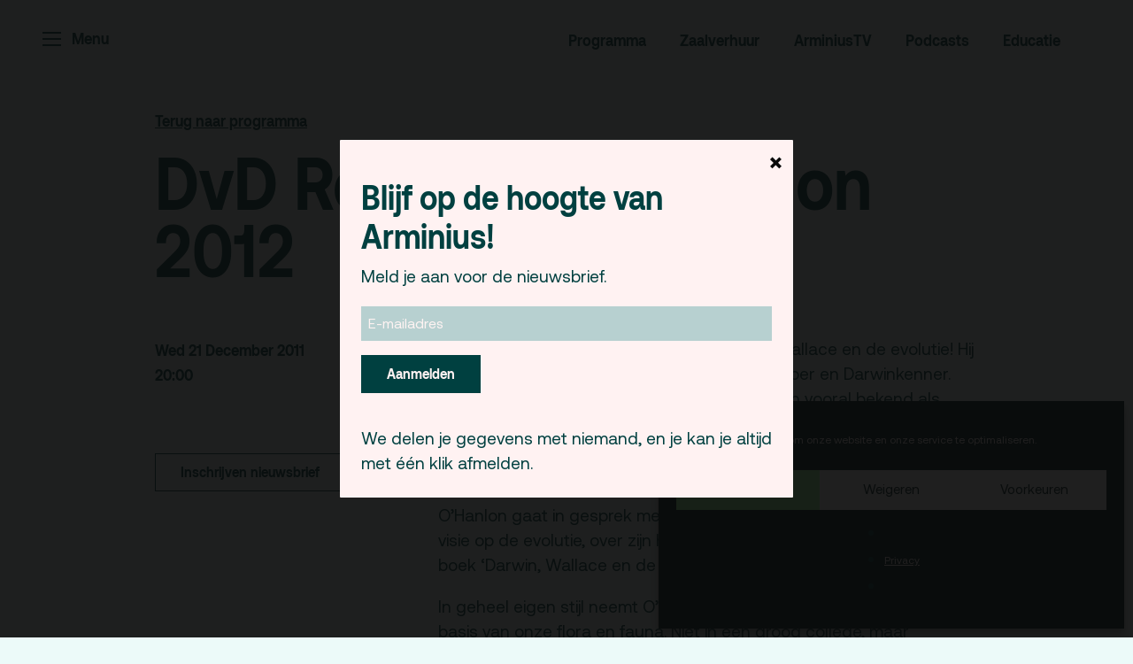

--- FILE ---
content_type: text/html; charset=UTF-8
request_url: https://arminius.nl/dvd-redmond-o-hanlon-2012/
body_size: 20754
content:
<!doctype html>
<html class="no-js" lang="en">
  <head>

    <meta charset="utf-8" />
    <meta http-equiv="x-ua-compatible" content="ie=edge">
    <meta name="viewport" content="width=device-width, initial-scale=1.0">
	<meta name="facebook-domain-verification" content="ye4tyk0r1ee47o6gbh3cs2870jcgbj" />
	  

    <meta name='robots' content='index, follow, max-image-preview:large, max-snippet:-1, max-video-preview:-1' />
	<style>img:is([sizes="auto" i], [sizes^="auto," i]) { contain-intrinsic-size: 3000px 1500px }</style>
	
	<!-- This site is optimized with the Yoast SEO plugin v26.8 - https://yoast.com/product/yoast-seo-wordpress/ -->
	<title>DvD Redmond O Hanlon 2012 - Arminius</title>
	<link rel="canonical" href="https://arminius.nl/dvd-redmond-o-hanlon-2012/" />
	<meta property="og:locale" content="nl_NL" />
	<meta property="og:type" content="article" />
	<meta property="og:title" content="DvD Redmond O Hanlon 2012 - Arminius" />
	<meta property="og:description" content="Redmond O&rsquo;Hanlon in Arminius over Darwin, Wallace en de evolutie! Hij is avonturier, reisboekenschrijver, wetenschapper en Darwinkenner. Maar bij het grote publiek is Redmond O&rsquo;Hanlon vooral bekend als presentator van.." />
	<meta property="og:url" content="https://arminius.nl/dvd-redmond-o-hanlon-2012/" />
	<meta property="og:site_name" content="Arminius" />
	<meta property="article:published_time" content="2011-12-21T10:06:00+00:00" />
	<meta property="article:modified_time" content="2020-07-22T15:20:21+00:00" />
	<meta name="author" content="Martijn" />
	<meta name="twitter:card" content="summary_large_image" />
	<meta name="twitter:label1" content="Geschreven door" />
	<meta name="twitter:data1" content="Martijn" />
	<meta name="twitter:label2" content="Geschatte leestijd" />
	<meta name="twitter:data2" content="2 minuten" />
	<script type="application/ld+json" class="yoast-schema-graph">{"@context":"https://schema.org","@graph":[{"@type":"Article","@id":"https://arminius.nl/dvd-redmond-o-hanlon-2012/#article","isPartOf":{"@id":"https://arminius.nl/dvd-redmond-o-hanlon-2012/"},"author":{"name":"Martijn","@id":"https://arminius.nl/#/schema/person/025361695e555928c935e2db66b2fb1b"},"headline":"DvD Redmond O Hanlon 2012","datePublished":"2011-12-21T10:06:00+00:00","dateModified":"2020-07-22T15:20:21+00:00","mainEntityOfPage":{"@id":"https://arminius.nl/dvd-redmond-o-hanlon-2012/"},"wordCount":337,"commentCount":0,"inLanguage":"nl-NL","potentialAction":[{"@type":"CommentAction","name":"Comment","target":["https://arminius.nl/dvd-redmond-o-hanlon-2012/#respond"]}]},{"@type":"WebPage","@id":"https://arminius.nl/dvd-redmond-o-hanlon-2012/","url":"https://arminius.nl/dvd-redmond-o-hanlon-2012/","name":"DvD Redmond O Hanlon 2012 - Arminius","isPartOf":{"@id":"https://arminius.nl/#website"},"datePublished":"2011-12-21T10:06:00+00:00","dateModified":"2020-07-22T15:20:21+00:00","author":{"@id":"https://arminius.nl/#/schema/person/025361695e555928c935e2db66b2fb1b"},"breadcrumb":{"@id":"https://arminius.nl/dvd-redmond-o-hanlon-2012/#breadcrumb"},"inLanguage":"nl-NL","potentialAction":[{"@type":"ReadAction","target":["https://arminius.nl/dvd-redmond-o-hanlon-2012/"]}]},{"@type":"BreadcrumbList","@id":"https://arminius.nl/dvd-redmond-o-hanlon-2012/#breadcrumb","itemListElement":[{"@type":"ListItem","position":1,"name":"Home","item":"https://arminius.nl/"},{"@type":"ListItem","position":2,"name":"DvD Redmond O Hanlon 2012"}]},{"@type":"WebSite","@id":"https://arminius.nl/#website","url":"https://arminius.nl/","name":"Arminius","description":"debat- en evenementenlocatie","potentialAction":[{"@type":"SearchAction","target":{"@type":"EntryPoint","urlTemplate":"https://arminius.nl/?s={search_term_string}"},"query-input":{"@type":"PropertyValueSpecification","valueRequired":true,"valueName":"search_term_string"}}],"inLanguage":"nl-NL"},{"@type":"Person","@id":"https://arminius.nl/#/schema/person/025361695e555928c935e2db66b2fb1b","name":"Martijn","image":{"@type":"ImageObject","inLanguage":"nl-NL","@id":"https://arminius.nl/#/schema/person/image/","url":"https://secure.gravatar.com/avatar/42b72f4c182cf14feccc208453ebc703889cc006fedb19dad4b185f3de792b2e?s=96&d=mm&r=g","contentUrl":"https://secure.gravatar.com/avatar/42b72f4c182cf14feccc208453ebc703889cc006fedb19dad4b185f3de792b2e?s=96&d=mm&r=g","caption":"Martijn"},"sameAs":["http://macbook-pro-7.local:5757"],"url":"https://arminius.nl/author/martijn/"}]}</script>
	<!-- / Yoast SEO plugin. -->


<script type="text/javascript">
/* <![CDATA[ */
window._wpemojiSettings = {"baseUrl":"https:\/\/s.w.org\/images\/core\/emoji\/16.0.1\/72x72\/","ext":".png","svgUrl":"https:\/\/s.w.org\/images\/core\/emoji\/16.0.1\/svg\/","svgExt":".svg","source":{"concatemoji":"https:\/\/arminius.nl\/wp-includes\/js\/wp-emoji-release.min.js?ver=6.8.3"}};
/*! This file is auto-generated */
!function(s,n){var o,i,e;function c(e){try{var t={supportTests:e,timestamp:(new Date).valueOf()};sessionStorage.setItem(o,JSON.stringify(t))}catch(e){}}function p(e,t,n){e.clearRect(0,0,e.canvas.width,e.canvas.height),e.fillText(t,0,0);var t=new Uint32Array(e.getImageData(0,0,e.canvas.width,e.canvas.height).data),a=(e.clearRect(0,0,e.canvas.width,e.canvas.height),e.fillText(n,0,0),new Uint32Array(e.getImageData(0,0,e.canvas.width,e.canvas.height).data));return t.every(function(e,t){return e===a[t]})}function u(e,t){e.clearRect(0,0,e.canvas.width,e.canvas.height),e.fillText(t,0,0);for(var n=e.getImageData(16,16,1,1),a=0;a<n.data.length;a++)if(0!==n.data[a])return!1;return!0}function f(e,t,n,a){switch(t){case"flag":return n(e,"\ud83c\udff3\ufe0f\u200d\u26a7\ufe0f","\ud83c\udff3\ufe0f\u200b\u26a7\ufe0f")?!1:!n(e,"\ud83c\udde8\ud83c\uddf6","\ud83c\udde8\u200b\ud83c\uddf6")&&!n(e,"\ud83c\udff4\udb40\udc67\udb40\udc62\udb40\udc65\udb40\udc6e\udb40\udc67\udb40\udc7f","\ud83c\udff4\u200b\udb40\udc67\u200b\udb40\udc62\u200b\udb40\udc65\u200b\udb40\udc6e\u200b\udb40\udc67\u200b\udb40\udc7f");case"emoji":return!a(e,"\ud83e\udedf")}return!1}function g(e,t,n,a){var r="undefined"!=typeof WorkerGlobalScope&&self instanceof WorkerGlobalScope?new OffscreenCanvas(300,150):s.createElement("canvas"),o=r.getContext("2d",{willReadFrequently:!0}),i=(o.textBaseline="top",o.font="600 32px Arial",{});return e.forEach(function(e){i[e]=t(o,e,n,a)}),i}function t(e){var t=s.createElement("script");t.src=e,t.defer=!0,s.head.appendChild(t)}"undefined"!=typeof Promise&&(o="wpEmojiSettingsSupports",i=["flag","emoji"],n.supports={everything:!0,everythingExceptFlag:!0},e=new Promise(function(e){s.addEventListener("DOMContentLoaded",e,{once:!0})}),new Promise(function(t){var n=function(){try{var e=JSON.parse(sessionStorage.getItem(o));if("object"==typeof e&&"number"==typeof e.timestamp&&(new Date).valueOf()<e.timestamp+604800&&"object"==typeof e.supportTests)return e.supportTests}catch(e){}return null}();if(!n){if("undefined"!=typeof Worker&&"undefined"!=typeof OffscreenCanvas&&"undefined"!=typeof URL&&URL.createObjectURL&&"undefined"!=typeof Blob)try{var e="postMessage("+g.toString()+"("+[JSON.stringify(i),f.toString(),p.toString(),u.toString()].join(",")+"));",a=new Blob([e],{type:"text/javascript"}),r=new Worker(URL.createObjectURL(a),{name:"wpTestEmojiSupports"});return void(r.onmessage=function(e){c(n=e.data),r.terminate(),t(n)})}catch(e){}c(n=g(i,f,p,u))}t(n)}).then(function(e){for(var t in e)n.supports[t]=e[t],n.supports.everything=n.supports.everything&&n.supports[t],"flag"!==t&&(n.supports.everythingExceptFlag=n.supports.everythingExceptFlag&&n.supports[t]);n.supports.everythingExceptFlag=n.supports.everythingExceptFlag&&!n.supports.flag,n.DOMReady=!1,n.readyCallback=function(){n.DOMReady=!0}}).then(function(){return e}).then(function(){var e;n.supports.everything||(n.readyCallback(),(e=n.source||{}).concatemoji?t(e.concatemoji):e.wpemoji&&e.twemoji&&(t(e.twemoji),t(e.wpemoji)))}))}((window,document),window._wpemojiSettings);
/* ]]> */
</script>
<style id='wp-emoji-styles-inline-css' type='text/css'>

	img.wp-smiley, img.emoji {
		display: inline !important;
		border: none !important;
		box-shadow: none !important;
		height: 1em !important;
		width: 1em !important;
		margin: 0 0.07em !important;
		vertical-align: -0.1em !important;
		background: none !important;
		padding: 0 !important;
	}
</style>
<link rel='stylesheet' id='wp-block-library-css' href='https://arminius.nl/wp-includes/css/dist/block-library/style.min.css?ver=6.8.3' type='text/css' media='all' />
<style id='classic-theme-styles-inline-css' type='text/css'>
/*! This file is auto-generated */
.wp-block-button__link{color:#fff;background-color:#32373c;border-radius:9999px;box-shadow:none;text-decoration:none;padding:calc(.667em + 2px) calc(1.333em + 2px);font-size:1.125em}.wp-block-file__button{background:#32373c;color:#fff;text-decoration:none}
</style>
<link rel='stylesheet' id='wp-components-css' href='https://arminius.nl/wp-includes/css/dist/components/style.min.css?ver=6.8.3' type='text/css' media='all' />
<link rel='stylesheet' id='wp-preferences-css' href='https://arminius.nl/wp-includes/css/dist/preferences/style.min.css?ver=6.8.3' type='text/css' media='all' />
<link rel='stylesheet' id='wp-block-editor-css' href='https://arminius.nl/wp-includes/css/dist/block-editor/style.min.css?ver=6.8.3' type='text/css' media='all' />
<link rel='stylesheet' id='popup-maker-block-library-style-css' href='https://arminius.nl/wp-content/plugins/popup-maker/dist/packages/block-library-style.css?ver=dbea705cfafe089d65f1' type='text/css' media='all' />
<style id='global-styles-inline-css' type='text/css'>
:root{--wp--preset--aspect-ratio--square: 1;--wp--preset--aspect-ratio--4-3: 4/3;--wp--preset--aspect-ratio--3-4: 3/4;--wp--preset--aspect-ratio--3-2: 3/2;--wp--preset--aspect-ratio--2-3: 2/3;--wp--preset--aspect-ratio--16-9: 16/9;--wp--preset--aspect-ratio--9-16: 9/16;--wp--preset--color--black: #000000;--wp--preset--color--cyan-bluish-gray: #abb8c3;--wp--preset--color--white: #ffffff;--wp--preset--color--pale-pink: #f78da7;--wp--preset--color--vivid-red: #cf2e2e;--wp--preset--color--luminous-vivid-orange: #ff6900;--wp--preset--color--luminous-vivid-amber: #fcb900;--wp--preset--color--light-green-cyan: #7bdcb5;--wp--preset--color--vivid-green-cyan: #00d084;--wp--preset--color--pale-cyan-blue: #8ed1fc;--wp--preset--color--vivid-cyan-blue: #0693e3;--wp--preset--color--vivid-purple: #9b51e0;--wp--preset--gradient--vivid-cyan-blue-to-vivid-purple: linear-gradient(135deg,rgba(6,147,227,1) 0%,rgb(155,81,224) 100%);--wp--preset--gradient--light-green-cyan-to-vivid-green-cyan: linear-gradient(135deg,rgb(122,220,180) 0%,rgb(0,208,130) 100%);--wp--preset--gradient--luminous-vivid-amber-to-luminous-vivid-orange: linear-gradient(135deg,rgba(252,185,0,1) 0%,rgba(255,105,0,1) 100%);--wp--preset--gradient--luminous-vivid-orange-to-vivid-red: linear-gradient(135deg,rgba(255,105,0,1) 0%,rgb(207,46,46) 100%);--wp--preset--gradient--very-light-gray-to-cyan-bluish-gray: linear-gradient(135deg,rgb(238,238,238) 0%,rgb(169,184,195) 100%);--wp--preset--gradient--cool-to-warm-spectrum: linear-gradient(135deg,rgb(74,234,220) 0%,rgb(151,120,209) 20%,rgb(207,42,186) 40%,rgb(238,44,130) 60%,rgb(251,105,98) 80%,rgb(254,248,76) 100%);--wp--preset--gradient--blush-light-purple: linear-gradient(135deg,rgb(255,206,236) 0%,rgb(152,150,240) 100%);--wp--preset--gradient--blush-bordeaux: linear-gradient(135deg,rgb(254,205,165) 0%,rgb(254,45,45) 50%,rgb(107,0,62) 100%);--wp--preset--gradient--luminous-dusk: linear-gradient(135deg,rgb(255,203,112) 0%,rgb(199,81,192) 50%,rgb(65,88,208) 100%);--wp--preset--gradient--pale-ocean: linear-gradient(135deg,rgb(255,245,203) 0%,rgb(182,227,212) 50%,rgb(51,167,181) 100%);--wp--preset--gradient--electric-grass: linear-gradient(135deg,rgb(202,248,128) 0%,rgb(113,206,126) 100%);--wp--preset--gradient--midnight: linear-gradient(135deg,rgb(2,3,129) 0%,rgb(40,116,252) 100%);--wp--preset--font-size--small: 13px;--wp--preset--font-size--medium: 20px;--wp--preset--font-size--large: 36px;--wp--preset--font-size--x-large: 42px;--wp--preset--spacing--20: 0.44rem;--wp--preset--spacing--30: 0.67rem;--wp--preset--spacing--40: 1rem;--wp--preset--spacing--50: 1.5rem;--wp--preset--spacing--60: 2.25rem;--wp--preset--spacing--70: 3.38rem;--wp--preset--spacing--80: 5.06rem;--wp--preset--shadow--natural: 6px 6px 9px rgba(0, 0, 0, 0.2);--wp--preset--shadow--deep: 12px 12px 50px rgba(0, 0, 0, 0.4);--wp--preset--shadow--sharp: 6px 6px 0px rgba(0, 0, 0, 0.2);--wp--preset--shadow--outlined: 6px 6px 0px -3px rgba(255, 255, 255, 1), 6px 6px rgba(0, 0, 0, 1);--wp--preset--shadow--crisp: 6px 6px 0px rgba(0, 0, 0, 1);}:where(.is-layout-flex){gap: 0.5em;}:where(.is-layout-grid){gap: 0.5em;}body .is-layout-flex{display: flex;}.is-layout-flex{flex-wrap: wrap;align-items: center;}.is-layout-flex > :is(*, div){margin: 0;}body .is-layout-grid{display: grid;}.is-layout-grid > :is(*, div){margin: 0;}:where(.wp-block-columns.is-layout-flex){gap: 2em;}:where(.wp-block-columns.is-layout-grid){gap: 2em;}:where(.wp-block-post-template.is-layout-flex){gap: 1.25em;}:where(.wp-block-post-template.is-layout-grid){gap: 1.25em;}.has-black-color{color: var(--wp--preset--color--black) !important;}.has-cyan-bluish-gray-color{color: var(--wp--preset--color--cyan-bluish-gray) !important;}.has-white-color{color: var(--wp--preset--color--white) !important;}.has-pale-pink-color{color: var(--wp--preset--color--pale-pink) !important;}.has-vivid-red-color{color: var(--wp--preset--color--vivid-red) !important;}.has-luminous-vivid-orange-color{color: var(--wp--preset--color--luminous-vivid-orange) !important;}.has-luminous-vivid-amber-color{color: var(--wp--preset--color--luminous-vivid-amber) !important;}.has-light-green-cyan-color{color: var(--wp--preset--color--light-green-cyan) !important;}.has-vivid-green-cyan-color{color: var(--wp--preset--color--vivid-green-cyan) !important;}.has-pale-cyan-blue-color{color: var(--wp--preset--color--pale-cyan-blue) !important;}.has-vivid-cyan-blue-color{color: var(--wp--preset--color--vivid-cyan-blue) !important;}.has-vivid-purple-color{color: var(--wp--preset--color--vivid-purple) !important;}.has-black-background-color{background-color: var(--wp--preset--color--black) !important;}.has-cyan-bluish-gray-background-color{background-color: var(--wp--preset--color--cyan-bluish-gray) !important;}.has-white-background-color{background-color: var(--wp--preset--color--white) !important;}.has-pale-pink-background-color{background-color: var(--wp--preset--color--pale-pink) !important;}.has-vivid-red-background-color{background-color: var(--wp--preset--color--vivid-red) !important;}.has-luminous-vivid-orange-background-color{background-color: var(--wp--preset--color--luminous-vivid-orange) !important;}.has-luminous-vivid-amber-background-color{background-color: var(--wp--preset--color--luminous-vivid-amber) !important;}.has-light-green-cyan-background-color{background-color: var(--wp--preset--color--light-green-cyan) !important;}.has-vivid-green-cyan-background-color{background-color: var(--wp--preset--color--vivid-green-cyan) !important;}.has-pale-cyan-blue-background-color{background-color: var(--wp--preset--color--pale-cyan-blue) !important;}.has-vivid-cyan-blue-background-color{background-color: var(--wp--preset--color--vivid-cyan-blue) !important;}.has-vivid-purple-background-color{background-color: var(--wp--preset--color--vivid-purple) !important;}.has-black-border-color{border-color: var(--wp--preset--color--black) !important;}.has-cyan-bluish-gray-border-color{border-color: var(--wp--preset--color--cyan-bluish-gray) !important;}.has-white-border-color{border-color: var(--wp--preset--color--white) !important;}.has-pale-pink-border-color{border-color: var(--wp--preset--color--pale-pink) !important;}.has-vivid-red-border-color{border-color: var(--wp--preset--color--vivid-red) !important;}.has-luminous-vivid-orange-border-color{border-color: var(--wp--preset--color--luminous-vivid-orange) !important;}.has-luminous-vivid-amber-border-color{border-color: var(--wp--preset--color--luminous-vivid-amber) !important;}.has-light-green-cyan-border-color{border-color: var(--wp--preset--color--light-green-cyan) !important;}.has-vivid-green-cyan-border-color{border-color: var(--wp--preset--color--vivid-green-cyan) !important;}.has-pale-cyan-blue-border-color{border-color: var(--wp--preset--color--pale-cyan-blue) !important;}.has-vivid-cyan-blue-border-color{border-color: var(--wp--preset--color--vivid-cyan-blue) !important;}.has-vivid-purple-border-color{border-color: var(--wp--preset--color--vivid-purple) !important;}.has-vivid-cyan-blue-to-vivid-purple-gradient-background{background: var(--wp--preset--gradient--vivid-cyan-blue-to-vivid-purple) !important;}.has-light-green-cyan-to-vivid-green-cyan-gradient-background{background: var(--wp--preset--gradient--light-green-cyan-to-vivid-green-cyan) !important;}.has-luminous-vivid-amber-to-luminous-vivid-orange-gradient-background{background: var(--wp--preset--gradient--luminous-vivid-amber-to-luminous-vivid-orange) !important;}.has-luminous-vivid-orange-to-vivid-red-gradient-background{background: var(--wp--preset--gradient--luminous-vivid-orange-to-vivid-red) !important;}.has-very-light-gray-to-cyan-bluish-gray-gradient-background{background: var(--wp--preset--gradient--very-light-gray-to-cyan-bluish-gray) !important;}.has-cool-to-warm-spectrum-gradient-background{background: var(--wp--preset--gradient--cool-to-warm-spectrum) !important;}.has-blush-light-purple-gradient-background{background: var(--wp--preset--gradient--blush-light-purple) !important;}.has-blush-bordeaux-gradient-background{background: var(--wp--preset--gradient--blush-bordeaux) !important;}.has-luminous-dusk-gradient-background{background: var(--wp--preset--gradient--luminous-dusk) !important;}.has-pale-ocean-gradient-background{background: var(--wp--preset--gradient--pale-ocean) !important;}.has-electric-grass-gradient-background{background: var(--wp--preset--gradient--electric-grass) !important;}.has-midnight-gradient-background{background: var(--wp--preset--gradient--midnight) !important;}.has-small-font-size{font-size: var(--wp--preset--font-size--small) !important;}.has-medium-font-size{font-size: var(--wp--preset--font-size--medium) !important;}.has-large-font-size{font-size: var(--wp--preset--font-size--large) !important;}.has-x-large-font-size{font-size: var(--wp--preset--font-size--x-large) !important;}
:where(.wp-block-post-template.is-layout-flex){gap: 1.25em;}:where(.wp-block-post-template.is-layout-grid){gap: 1.25em;}
:where(.wp-block-columns.is-layout-flex){gap: 2em;}:where(.wp-block-columns.is-layout-grid){gap: 2em;}
:root :where(.wp-block-pullquote){font-size: 1.5em;line-height: 1.6;}
</style>
<link rel='stylesheet' id='cmplz-general-css' href='https://arminius.nl/wp-content/plugins/complianz-gdpr/assets/css/cookieblocker.min.css?ver=1765922969' type='text/css' media='all' />
<link rel='stylesheet' id='app_css-css' href='https://arminius.nl/wp-content/themes/arminius/scss/app.css?ver=6.8.3' type='text/css' media='all' />
<link rel='stylesheet' id='popup-maker-site-css' href='//arminius.nl/wp-content/uploads/pum/pum-site-styles.css?generated=1755166199&#038;ver=1.21.5' type='text/css' media='all' />
<script type="text/javascript" src="https://arminius.nl/wp-content/themes/arminius/js/jquery.min.js?ver=1" id="jquery-js"></script>
<link rel="https://api.w.org/" href="https://arminius.nl/wp-json/" /><link rel="alternate" title="JSON" type="application/json" href="https://arminius.nl/wp-json/wp/v2/posts/1347" /><link rel="EditURI" type="application/rsd+xml" title="RSD" href="https://arminius.nl/xmlrpc.php?rsd" />
<link rel='shortlink' href='https://arminius.nl/?p=1347' />
<link rel="alternate" title="oEmbed (JSON)" type="application/json+oembed" href="https://arminius.nl/wp-json/oembed/1.0/embed?url=https%3A%2F%2Farminius.nl%2Fdvd-redmond-o-hanlon-2012%2F" />
<link rel="alternate" title="oEmbed (XML)" type="text/xml+oembed" href="https://arminius.nl/wp-json/oembed/1.0/embed?url=https%3A%2F%2Farminius.nl%2Fdvd-redmond-o-hanlon-2012%2F&#038;format=xml" />
			<style>.cmplz-hidden {
					display: none !important;
				}</style><link rel="icon" href="https://arminius.nl/wp-content/uploads/2020/08/cropped-arminius-32x32.png" sizes="32x32" />
<link rel="icon" href="https://arminius.nl/wp-content/uploads/2020/08/cropped-arminius-192x192.png" sizes="192x192" />
<link rel="apple-touch-icon" href="https://arminius.nl/wp-content/uploads/2020/08/cropped-arminius-180x180.png" />
<meta name="msapplication-TileImage" content="https://arminius.nl/wp-content/uploads/2020/08/cropped-arminius-270x270.png" />
		<style type="text/css" id="wp-custom-css">
			.nf-form-cont [type="submit"]{
background: #00403F;
		border: 0;
		color: #ECFAF9;
		padding: .75rem 1rem;
		font-weight: bold;
	margin-top: 1rem;
}
.label-above .nf-field-label{
	margin-bottom: 0 !important;
}
#ninja_forms_required_items, .nf-field-container{
	margin-bottom: .5rem !important;
}
hr{
	border-bottom: 2px solid #00403F !important;
}
.menu-overlay .menu-footer{
	pointer-events: none;
}

	@media screen and (max-width: 39.9375em) {
			.menu-link{
				max-width: 90px;
			}
		}	
				::placeholder{
			color: #FEF3F2;
		}
    .soldout-label{
      position: absolute;
      top: 10px; right: 10px;
      background: #012424;
      padding: .2rem .5rem;
      font-size: .8rem;
    }
    .relative{
      position: relative;
      height: 100%;
      width: 100%;
      display: block;
    }
    .radius{
      border-radius: 50%;
    }


.main-carousel .flickity-button{
	background: #012424;
}
.newButton, .gform_page_footer .button{
	background: #003D3E !important;
   color: #FFF2F2 !important;
	font-weight: bold;
    font-family: "Arminius", "Helvetica Neue", Helvetica, Roboto, Arial, sans-serif !important;
	margin-left: 0 !important;
}
.gf_progressbar_title, .gform_previous_button{
	display: none;
}
.gform_wrapper.gravity-theme .gf_progressbar{
	background: #ECFAF9 !important;
}

.facetwp-facet{
	text-align: center;
	margin-top: 2rem;
}
.facetwp-facet .facetwp-load-more{
	background: #9EFFFE;
	padding: 1rem 1.5rem;
	font-family: "Arminius", "Helvetica Neue", Helvetica, Roboto, Arial, sans-serif;
	cursor: pointer;
}
.aspect-insta{
	aspect-ratio: 1080 / 1350;
	object-fit: cover;
}		</style>
		
	<!-- Google Tag Manager -->
	<script>(function(w,d,s,l,i){w[l]=w[l]||[];w[l].push({'gtm.start':
	new Date().getTime(),event:'gtm.js'});var f=d.getElementsByTagName(s)[0],
	j=d.createElement(s),dl=l!='dataLayer'?'&l='+l:'';j.async=true;j.src=
	'https://www.googletagmanager.com/gtm.js?id='+i+dl;f.parentNode.insertBefore(j,f);
	})(window,document,'script','dataLayer','GTM-5Z7SSGLL');</script>
	<!-- End Google Tag Manager -->

	<!-- Hotjar Tracking Code for arminius.nl/ -->
	<script>
		(function(h,o,t,j,a,r){
			h.hj=h.hj||function(){(h.hj.q=h.hj.q||[]).push(arguments)};
			h._hjSettings={hjid:3900044,hjsv:6};
			a=o.getElementsByTagName('head')[0];
			r=o.createElement('script');r.async=1;
			r.src=t+h._hjSettings.hjid+j+h._hjSettings.hjsv;
			a.appendChild(r);
		})(window,document,'https://static.hotjar.com/c/hotjar-','.js?sv=');
	</script>
	  
  </head>
<body data-cmplz=1 >

<!-- Google Tag Manager (noscript) -->
<noscript><iframe src="https://www.googletagmanager.com/ns.html?id=GTM-5Z7SSGLL"
height="0" width="0" style="display:none;visibility:hidden"></iframe></noscript>
<!-- End Google Tag Manager (noscript) -->

<div class="menuicon" id="menuicon" data-toggler=".show">
  <div class="grid-container">
    <div class="grid-x grid-margin-x align-left">
      <div class="shrink cell">
        <a class="menu-link" data-toggle="menu-overlay menu-toggler menuicon" id="menu-toggler" data-toggler=".show"><span></span><span></span><span></span> <div id="menu-text">Menu</div></a>
      </div>
    </div>
  </div>
</div>

<div class="quickmenu">
  <div class="grid-container">
    <div class="grid-x grid-margin-x align-middle">
      <div class="auto cell show-for-medium">
        <ul class="menu align-right">
          <li><a href="https://arminius.nl/programma">Programma</a></li>
          <li><a href="https://arminius.nl/zaalverhuur">Zaalverhuur</a></li>

							<li><a href="https://arminius.nl/tv">ArminiusTV</a></li> 
				<li><a href="https://arminius.nl/podcast">Podcasts</a></li> 
				<li><a href="https://arminius.nl/educatie">Educatie</a></li> 
			        </ul>
      </div>
    </div>
  </div>
</div>
<div class="menu-overlay" id="menu-overlay" data-toggler=".show">

  <div class="menu-footer">
      <div class="grid-container">
          <div class="grid-x grid-margin-x align-justify align-bottom">
            <div class="shrink cell show-for-medium">
              <svg style="width: 200px" xmlns="http://www.w3.org/2000/svg" viewBox="0 0 296.83 101.26"><path d="M175.75,421.17H169v14.1a7.67,7.67,0,0,0-.9-1.16,10,10,0,0,0-1.07-1,8.93,8.93,0,0,0-2.52-1.32,8.75,8.75,0,0,0-3-.48,9.84,9.84,0,0,0-5.86,1.83,12.13,12.13,0,0,0-4.07,5.19,19.31,19.31,0,0,0-1.47,7.76,20,20,0,0,0,1.47,7.9,11.84,11.84,0,0,0,4.09,5.19,10.12,10.12,0,0,0,5.9,1.8,8.19,8.19,0,0,0,3.1-.56,8.69,8.69,0,0,0,2.51-1.52,10.79,10.79,0,0,0,2-2.26l.68,4h5.92Zm-17.1,31a10.21,10.21,0,0,1-1.63-6,12.05,12.05,0,0,1,.73-4.37,6.57,6.57,0,0,1,2.12-2.94,5.13,5.13,0,0,1,3.18-1.05,5.07,5.07,0,0,1,3,.9,6.42,6.42,0,0,1,2,2.54,10.85,10.85,0,0,1,.71,2.29,13.38,13.38,0,0,1,.26,2.68,10.22,10.22,0,0,1-1.61,6,5,5,0,0,1-4.37,2.28,5.11,5.11,0,0,1-4.4-2.31m23.85,4.8q3.56,4,9.77,4a10.89,10.89,0,0,0,7.78-2.87,11.78,11.78,0,0,0,3.61-7.28H197a4.79,4.79,0,0,1-1.78,3.07,5.58,5.58,0,0,1-3.47,1.05,5,5,0,0,1-4.06-1.81,8.69,8.69,0,0,1-1.69-5V448h17.88a20.44,20.44,0,0,0,.17-2.71c0-.3,0-.59,0-.88s0-.55-.09-.81a14.79,14.79,0,0,0-2-6.49,11.83,11.83,0,0,0-4.4-4.26,12.58,12.58,0,0,0-6.15-1.5,11.66,11.66,0,0,0-6.52,1.83,12.14,12.14,0,0,0-4.34,5.2,18.63,18.63,0,0,0-1.55,7.87q0,6.76,3.55,10.77m3.61-14.21a6.86,6.86,0,0,1,.93-2.93,5.44,5.44,0,0,1,1.95-1.92,5.23,5.23,0,0,1,2.65-.68,6,6,0,0,1,2.29.43,4.53,4.53,0,0,1,1.77,1.26,5.52,5.52,0,0,1,1,1.67,9.62,9.62,0,0,1,.56,2.17Zm32-10.86a8.36,8.36,0,0,0-2.68,1.72,10.9,10.9,0,0,0-1.41,1.69V421.17h-6.77v39.5h5.87l.68-3.95a11.13,11.13,0,0,0,1.16,1.5,9.09,9.09,0,0,0,1.43,1.27,7.16,7.16,0,0,0,1.47.84,8.06,8.06,0,0,0,1.67.51,9.3,9.3,0,0,0,1.83.17,10.12,10.12,0,0,0,6-1.84,12,12,0,0,0,4.09-5.25,19.54,19.54,0,0,0,1.46-7.81c0-.49,0-1,0-1.44a12.65,12.65,0,0,0-.14-1.38,16.29,16.29,0,0,0-1.95-6.38,11.13,11.13,0,0,0-4-4.14,10.28,10.28,0,0,0-5.35-1.44,9,9,0,0,0-3.3.59m-2.57,20.28a10.33,10.33,0,0,1-1.64-6.09,12,12,0,0,1,.73-4.32,6.66,6.66,0,0,1,2.09-2.93,5,5,0,0,1,3.16-1.05,5.18,5.18,0,0,1,2.09.43,5.61,5.61,0,0,1,1.72,1.18,7.29,7.29,0,0,1,1.32,1.84,11.48,11.48,0,0,1,1,4.91,10.11,10.11,0,0,1-1.66,6,5.24,5.24,0,0,1-4.43,2.31,5.08,5.08,0,0,1-4.34-2.31M260.08,454h-.8a1.55,1.55,0,0,1-1.18-.39,2.14,2.14,0,0,1-.4-1.47V441.88a15.48,15.48,0,0,0-.33-3.33,9.15,9.15,0,0,0-2-4,8.82,8.82,0,0,0-3.59-2.43,14.22,14.22,0,0,0-5.05-.81,13.86,13.86,0,0,0-5.75,1.1,9.09,9.09,0,0,0-3.92,3.18,10.13,10.13,0,0,0-1.67,5.08h6.49a4.23,4.23,0,0,1,.76-1.86,4.07,4.07,0,0,1,1.55-1.24,5.12,5.12,0,0,1,2.2-.46,5.46,5.46,0,0,1,2,.37,4.49,4.49,0,0,1,1.52,1,4.12,4.12,0,0,1,.79,1.3,4.51,4.51,0,0,1,.28,1.63v1.41h-4.91q-5.52,0-8.4,2.52a8.92,8.92,0,0,0-2.87,7.13,8,8,0,0,0,2.5,6.29A9.65,9.65,0,0,0,244,461a8.5,8.5,0,0,0,4.74-1.3,10.35,10.35,0,0,0,3.33-3.78q-.1,4.74,4.57,4.74h3.44Zm-9-5.81v.57a7.33,7.33,0,0,1-1.58,4.76,5.21,5.21,0,0,1-4.17,1.78,3.83,3.83,0,0,1-2.68-.9,3.14,3.14,0,0,1-1-2.43,3.46,3.46,0,0,1,1.18-2.79,5,5,0,0,1,3.28-1Zm12.5-9.76v14a15.69,15.69,0,0,0,.2,2.65,8.09,8.09,0,0,0,.65,2.15,6.3,6.3,0,0,0,1.07,1.63,5.37,5.37,0,0,0,2.17,1.41,8.81,8.81,0,0,0,3,.46h5.59V454h-3.5a2.94,2.94,0,0,1-1.24-.23,1.72,1.72,0,0,1-.79-.67,3.85,3.85,0,0,1-.25-.88,5.77,5.77,0,0,1-.09-1.1V438.38h5.59v-6.71h-5.59v-8.13h-6.77v8.13h-4.12v6.71Zm30-6.34a8.65,8.65,0,0,0-2.74,1.94,10.43,10.43,0,0,0-1.35,1.69l-.67-4h-5.87V472h6.77V457a8.38,8.38,0,0,0,7.39,4,10,10,0,0,0,5.92-1.83,12.16,12.16,0,0,0,4.06-5.16,19.11,19.11,0,0,0,1.47-7.79q0-.74,0-1.41a8.7,8.7,0,0,0-.14-1.35,16.6,16.6,0,0,0-1.94-6.46,11.33,11.33,0,0,0-4-4.21,10.24,10.24,0,0,0-5.42-1.46,8.32,8.32,0,0,0-3.47.7m-2.34,20.17a10.26,10.26,0,0,1-1.63-6.1,11.74,11.74,0,0,1,.73-4.31,6.61,6.61,0,0,1,2.09-2.94,5.06,5.06,0,0,1,3.16-1,5.12,5.12,0,0,1,2.08.42,5.58,5.58,0,0,1,1.72,1.19,7.72,7.72,0,0,1,1.33,1.83,11.58,11.58,0,0,1,1,4.85,10.23,10.23,0,0,1-1.67,6.1,5.18,5.18,0,0,1-4.42,2.31,5.08,5.08,0,0,1-4.35-2.31m39.1,7a12.21,12.21,0,0,0,4.54-5.19,18.12,18.12,0,0,0,1.61-7.81v-.76a6.65,6.65,0,0,0-.06-.77,16.78,16.78,0,0,0-1.95-7A11.85,11.85,0,0,0,330,433a13.64,13.64,0,0,0-13.32.2,12,12,0,0,0-4.54,5.22,19.6,19.6,0,0,0,0,15.56,12.13,12.13,0,0,0,4.55,5.22,13.64,13.64,0,0,0,13.65,0m-11.29-7a10.21,10.21,0,0,1-1.63-6,12,12,0,0,1,.73-4.35,6.53,6.53,0,0,1,2.12-3,5.17,5.17,0,0,1,3.24-1,5.38,5.38,0,0,1,2.17.42,5.49,5.49,0,0,1,1.75,1.21,7,7,0,0,1,1.27,1.87,11.55,11.55,0,0,1,1,4.85,10.11,10.11,0,0,1-1.66,6,5.29,5.29,0,0,1-4.49,2.31,5.19,5.19,0,0,1-4.46-2.31m45.15-31h-6.77v14.1a7.67,7.67,0,0,0-.9-1.16,10,10,0,0,0-1.07-1,9.16,9.16,0,0,0-2.51-1.33,9,9,0,0,0-3-.48,10,10,0,0,0-5.87,1.83,12.14,12.14,0,0,0-4.06,5.2,19.23,19.23,0,0,0-1.47,7.75,19.6,19.6,0,0,0,1.47,7.9,11.73,11.73,0,0,0,4.09,5.19A10.17,10.17,0,0,0,350,461a8.23,8.23,0,0,0,3.1-.57,8.47,8.47,0,0,0,2.51-1.52,11,11,0,0,0,2-2.25l.67,4h5.93Zm-17.09,31a10.29,10.29,0,0,1-1.64-6,12.06,12.06,0,0,1,.74-4.37,6.55,6.55,0,0,1,2.11-2.94,5.17,5.17,0,0,1,3.19-1,5,5,0,0,1,3,.9,6.46,6.46,0,0,1,2.06,2.54,10.73,10.73,0,0,1,.7,2.28,14.15,14.15,0,0,1,.26,2.68,10.3,10.3,0,0,1-1.61,6,5.34,5.34,0,0,1-7.43,1.33,5.41,5.41,0,0,1-1.34-1.36m22-31.34a4.6,4.6,0,0,0-1.13,3.19,4.75,4.75,0,0,0,1.12,3.22,3.6,3.6,0,0,0,2.83,1.3,3.51,3.51,0,0,0,2.76-1.3,4.69,4.69,0,0,0,1.13-3.22,4.6,4.6,0,0,0-1.13-3.19,3.56,3.56,0,0,0-2.76-1.27,3.67,3.67,0,0,0-2.83,1.27m6.2,10.8h-6.76v29h6.76Zm27.5,0H396v14.28a15.64,15.64,0,0,1-.28,3.13,10.47,10.47,0,0,1-.79,2.51,5.36,5.36,0,0,1-1.75,2.09,4.29,4.29,0,0,1-2.48.73,4,4,0,0,1-2.91-1.07,6.11,6.11,0,0,1-1.54-3.16,18,18,0,0,1-.34-3.72V431.67h-6.77v15.74a23.62,23.62,0,0,0,.68,6.09,12.65,12.65,0,0,0,1.91,4.23,8.42,8.42,0,0,0,2,1.92,7.8,7.8,0,0,0,2.43,1,11.8,11.8,0,0,0,2.71.31,8.46,8.46,0,0,0,7.28-3.83l.62,3.5h6Zm29.78.54a8.94,8.94,0,0,0-3.27,2.51,7.64,7.64,0,0,0-.54.73c-.17.27-.33.53-.48.79a9.85,9.85,0,0,0-.65-1.3,5.29,5.29,0,0,0-.81-1.07,6.48,6.48,0,0,0-2.63-1.94,9.63,9.63,0,0,0-6.4-.09,8,8,0,0,0-2.36,1.38,9.88,9.88,0,0,0-1.81,2.06l-.62-3.61h-5.87v29.06h6.77V444.87a10.67,10.67,0,0,1,.6-3.72,5.25,5.25,0,0,1,1.68-2.43,4,4,0,0,1,2.51-.85,4.34,4.34,0,0,1,1.78.34,3.15,3.15,0,0,1,1.27,1,4.89,4.89,0,0,1,1,2.08,14,14,0,0,1,.31,3.16v16.25h6.77V444.81a10,10,0,0,1,.62-3.72,5.36,5.36,0,0,1,1.69-2.4,4.07,4.07,0,0,1,2.54-.82,4.26,4.26,0,0,1,1.95.42,3.38,3.38,0,0,1,1.32,1.28,6.57,6.57,0,0,1,.77,2.06,14.22,14.22,0,0,1,.25,2.84v16.25h6.77v-16a23.79,23.79,0,0,0-.56-5.64,12.31,12.31,0,0,0-1.87-4.54,7.29,7.29,0,0,0-2.91-2.48,8.42,8.42,0,0,0-3.63-.76,9.86,9.86,0,0,0-4.18.87M161.19,371l-12.3,39.5h7.45l2.6-8.64h12.74l2.6,8.64H182L169.83,371Zm8.52,24h-8.86l4.4-15Zm14.46-24v39.5h7.22V397.26h6l5.64,13.26h8l-6.6-15.24a10.77,10.77,0,0,0,4.2-4.42,13.92,13.92,0,0,0,1.56-6.69q0-.45,0-.93a9.19,9.19,0,0,0-.08-.93,13.38,13.38,0,0,0-1.95-6,10.86,10.86,0,0,0-4.26-3.92,12.91,12.91,0,0,0-6-1.39Zm7.22,19.19V378.08h5.87a5.81,5.81,0,0,1,2.62.56,4.74,4.74,0,0,1,1.89,1.69,6.58,6.58,0,0,1,.79,1.75,7.37,7.37,0,0,1,.28,2.09,6.18,6.18,0,0,1-1.52,4.4,5.29,5.29,0,0,1-4.06,1.64ZM224,371h-9.42v39.5h6.89V384.06l8.69,26.46H236l8.75-26.46v26.46h6.81V371h-9.24l-9,29Zm40.42,0h-7.23v39.5h7.23Zm5.58,0v39.5h7.05V385.64l14.21,24.88h6.6V371h-7.1v24.89L276.54,371Zm40.67,0h-7.23v39.5h7.23Zm12.56,0h-7.17v22.46a25.55,25.55,0,0,0,1.56,9.48,12.13,12.13,0,0,0,4.62,5.9,13.7,13.7,0,0,0,7.59,2,14.21,14.21,0,0,0,6.8-1.53,11.26,11.26,0,0,0,4.54-4.51,20,20,0,0,0,2.25-7.33,28.3,28.3,0,0,0,.23-4V371h-7.22v22.9a20.92,20.92,0,0,1-.25,3.45,10.73,10.73,0,0,1-.77,2.65,6.14,6.14,0,0,1-1.3,2,5.07,5.07,0,0,1-1.86,1.19,6.9,6.9,0,0,1-2.42.39,6,6,0,0,1-3.75-1.1,6.5,6.5,0,0,1-2.15-3.24,17.29,17.29,0,0,1-.7-5.3Zm23.92,26.52a13.77,13.77,0,0,0,1.84,6.83,12.6,12.6,0,0,0,4.93,4.76,14.69,14.69,0,0,0,7.17,1.72,13.73,13.73,0,0,0,6.68-1.6,12.11,12.11,0,0,0,6.4-10.86,11.06,11.06,0,0,0-1.41-6,9,9,0,0,0-3.7-3.36,24.62,24.62,0,0,0-5.67-1.86c-2.22-.49-3.86-.91-4.94-1.27a6,6,0,0,1-2.45-1.41,3.34,3.34,0,0,1-.84-2.45,4.57,4.57,0,0,1,.67-2.52,4.14,4.14,0,0,1,1.86-1.55,7.08,7.08,0,0,1,2.77-.5,6.19,6.19,0,0,1,2.71.56,5.31,5.31,0,0,1,2,1.58,6,6,0,0,1,1.3,3.5h7.06v-.45a1.63,1.63,0,0,0-.06-.45,12.56,12.56,0,0,0-2-6,12.25,12.25,0,0,0-4.6-4.09,13.7,13.7,0,0,0-6.35-1.46,13.23,13.23,0,0,0-6.46,1.55,11.32,11.32,0,0,0-4.45,4.26,11.74,11.74,0,0,0-1.61,6.15,11.44,11.44,0,0,0,1.41,6.06,9.18,9.18,0,0,0,3.66,3.44A23,23,0,0,0,358.6,394c2.22.53,3.86,1,4.94,1.33a5.88,5.88,0,0,1,2.48,1.47,3.47,3.47,0,0,1,.87,2.5,4.27,4.27,0,0,1-1.58,3.53,6.49,6.49,0,0,1-4.17,1.27,8.14,8.14,0,0,1-2.4-.34,6.28,6.28,0,0,1-1.95-1,7,7,0,0,1-1.46-1.56,7.24,7.24,0,0,1-1.13-3.61Z" transform="translate(-148.89 -370.68)"/></svg>
            </div>
            <div class="shrink cell show-for-medium">
              <svg class="menu-logo" version="1.1" id="Layer_1" xmlns="http://www.w3.org/2000/svg" xmlns:xlink="http://www.w3.org/1999/xlink" x="0px" y="0px"
              	 viewBox="0 0 163.8 173.8" style="enable-background:new 0 0 163.8 173.8;" xml:space="preserve">
              <path d="M50.8,110.4h62l8.8,22.8H42.3L50.8,110.4z M64.6,73.2h33.8l7.9,20.5H56.9L64.6,73.2z M81.2,28.5L92,56.6H70.7L81.2,28.5z
              	 M70.8,4.4l-64.2,165h22.2l7.1-17.8H128l6.1,17.8h23.1l-64-165H70.8z"/>
              </svg>
            </div>
          </div>
      </div>
  </div>

  
    <div class="menu-inner  grid-x grid-margin-x grid-margin-y">
      <div class="small-6 medium-3 cell">
        <ul class="menu vertical big-first">
          <li><a href="https://arminius.nl">Home</a></li>
        </ul>
      </div>
      <div class="small-6 medium-3 cell">
        <div class="menu-programma-container"><ul id="menu-programma" class="menu big-first vertical"><li id="menu-item-50" class="menu-item menu-item-type-post_type menu-item-object-page menu-item-50"><a href="https://arminius.nl/programma/">Programma</a></li>
<li id="menu-item-3970" class="menu-item menu-item-type-post_type menu-item-object-page menu-item-3970"><a href="https://arminius.nl/tv/">ArminiusTV</a></li>
<li id="menu-item-7805" class="menu-item menu-item-type-post_type menu-item-object-page menu-item-7805"><a href="https://arminius.nl/podcast/">Podcast</a></li>
<li id="menu-item-2897" class="menu-item menu-item-type-post_type menu-item-object-page menu-item-2897"><a href="https://arminius.nl/archief/">Archief</a></li>
<li id="menu-item-699" class="menu-item menu-item-type-post_type menu-item-object-page menu-item-699"><a href="https://arminius.nl/partners/">Partners</a></li>
<li id="menu-item-11863" class="menu-item menu-item-type-post_type menu-item-object-page menu-item-11863"><a href="https://arminius.nl/educatie/">Educatie</a></li>
</ul></div>      </div>
      <div class="small-6 medium-3 cell">
        <div class="menu-zaalverhuur-container"><ul id="menu-zaalverhuur" class="menu big-first vertical"><li id="menu-item-58" class="menu-item menu-item-type-post_type menu-item-object-page menu-item-58"><a href="https://arminius.nl/zaalverhuur/">Zaalverhuur</a></li>
<li id="menu-item-3863" class="menu-item menu-item-type-post_type menu-item-object-page menu-item-3863"><a href="https://arminius.nl/zaalverhuur/zalen/">Alle zalen</a></li>
<li id="menu-item-60" class="menu-item menu-item-type-post_type menu-item-object-page menu-item-60"><a href="https://arminius.nl/zaalverhuur/evenementenlocatie/">Evenementenlocatie</a></li>
<li id="menu-item-59" class="menu-item menu-item-type-post_type menu-item-object-page menu-item-59"><a href="https://arminius.nl/zaalverhuur/samenwerken/">Debat organiseren</a></li>
<li id="menu-item-10087" class="menu-item menu-item-type-custom menu-item-object-custom menu-item-10087"><a target="_blank" href="https://arminius.nl/zaalverhuur#offerte">Offerte aanvragen</a></li>
</ul></div>      </div>
      <div class="small-6 medium-3 cell">
        
	<h6 style="margin-top: .5rem">Zoeken</h6>
        <form role="search" method="get" id="searchform" class="searchform" action="https://arminius.nl/" >
          <div class="grid-x">
            <div class="auto cell">
                <input value="" name="s" id="s" type="text" placeholder="Wat wil je zoeken?">
            </div>
            <div class="shrink cell search">
              <button id="searchsubmit" value="Zoeken" type="submit" class="button" style="background: #004141"><svg class="search-icon" xmlns="http://www.w3.org/2000/svg" height="136pt" version="1.1" viewBox="-1 0 136 136.21852" width="136pt"><path d="M 93.148438 80.832031 C 109.5 57.742188 104.03125 25.769531 80.941406 9.421875 C 57.851562 -6.925781 25.878906 -1.460938 9.53125 21.632812 C -6.816406 44.722656 -1.351562 76.691406 21.742188 93.039062 C 38.222656 104.707031 60.011719 105.605469 77.394531 95.339844 L 115.164062 132.882812 C 119.242188 137.175781 126.027344 137.347656 130.320312 133.269531 C 134.613281 129.195312 134.785156 122.410156 130.710938 118.117188 C 130.582031 117.980469 130.457031 117.855469 130.320312 117.726562 Z M 51.308594 84.332031 C 33.0625 84.335938 18.269531 69.554688 18.257812 51.308594 C 18.253906 33.0625 33.035156 18.269531 51.285156 18.261719 C 69.507812 18.253906 84.292969 33.011719 84.328125 51.234375 C 84.359375 69.484375 69.585938 84.300781 51.332031 84.332031 C 51.324219 84.332031 51.320312 84.332031 51.308594 84.332031 Z M 51.308594 84.332031 " style=" stroke:none;fill-rule:nonzero;fill:rgb(255, 255, 255);fill-opacity:1;" /></svg></button>
            </div>
          </div>
        </form>
      </div>
      <div class="small-6 medium-3 cell">
        <div class="menu-terras-container"><ul id="menu-terras" class="menu big-first vertical"><li id="menu-item-4494" class="menu-item menu-item-type-post_type menu-item-object-page menu-item-4494"><a href="https://arminius.nl/terras/">Terras</a></li>
<li id="menu-item-8476" class="menu-item menu-item-type-post_type menu-item-object-post menu-item-8476"><a href="https://arminius.nl/de-kerktuin-2/">De Kerktuin</a></li>
</ul></div>
      </div>
      <div class="small-6 medium-3 cell">
        <div class="menu-praktisch-container"><ul id="menu-praktisch" class="menu big-first vertical"><li id="menu-item-69" class="menu-item menu-item-type-post_type menu-item-object-page menu-item-69"><a href="https://arminius.nl/planjebezoek/">Plan je bezoek</a></li>
<li id="menu-item-375" class="menu-item menu-item-type-post_type menu-item-object-page menu-item-375"><a href="https://arminius.nl/adres/">Adres, route en parkeren</a></li>
<li id="menu-item-374" class="menu-item menu-item-type-post_type menu-item-object-page menu-item-374"><a href="https://arminius.nl/kaartverkoop/">Kaartverkoopinfo</a></li>
<li id="menu-item-383" class="menu-item menu-item-type-post_type menu-item-object-page menu-item-383"><a href="https://arminius.nl/faciliteiten/">Faciliteiten &#038; toegankelijkheid</a></li>
<li id="menu-item-386" class="menu-item menu-item-type-post_type menu-item-object-page menu-item-386"><a href="https://arminius.nl/huisregels/">Huisregels</a></li>
</ul></div>      </div>
      <div class="small-6 medium-3 cell">
      <div class="menu-over-arminius-container"><ul id="menu-over-arminius" class="menu big-first vertical"><li id="menu-item-70" class="menu-item menu-item-type-post_type menu-item-object-page menu-item-70"><a href="https://arminius.nl/over-arminius/">Over Debatpodium Arminius</a></li>
<li id="menu-item-440" class="menu-item menu-item-type-post_type menu-item-object-page menu-item-440"><a href="https://arminius.nl/gebouw-historie/">Gebouw &#038; historie</a></li>
<li id="menu-item-439" class="menu-item menu-item-type-post_type menu-item-object-page menu-item-439"><a href="https://arminius.nl/vacatures/">Vacatures</a></li>
<li id="menu-item-445" class="menu-item menu-item-type-post_type menu-item-object-page menu-item-privacy-policy menu-item-445"><a rel="privacy-policy" href="https://arminius.nl/over-arminius/privacyverklaring/">Privacy</a></li>
<li id="menu-item-451" class="menu-item menu-item-type-post_type menu-item-object-page menu-item-451"><a href="https://arminius.nl/anbi/">ANBI</a></li>
<li id="menu-item-10290" class="menu-item menu-item-type-post_type menu-item-object-page menu-item-10290"><a href="https://arminius.nl/pers-logos/">Pers &#038; Logo’s</a></li>
<li id="menu-item-10341" class="menu-item menu-item-type-post_type menu-item-object-page menu-item-10341"><a href="https://arminius.nl/raad-van-toezicht/">Raad van Toezicht</a></li>
</ul></div>
      </div>
      <div class="small-12 medium-3 cell medium-order-4">
                <div class="menu-contact-container"><ul id="menu-contact" class="menu big-first vertical"><li id="menu-item-72" class="menu-item menu-item-type-post_type menu-item-object-page menu-item-72"><a href="https://arminius.nl/contact/">Contact</a></li>
<li id="menu-item-408" class="menu-item menu-item-type-post_type menu-item-object-page menu-item-408"><a href="https://arminius.nl/team/">Team</a></li>
<li id="menu-item-7093" class="menu-item menu-item-type-custom menu-item-object-custom menu-item-7093"><a href="https://arminius.nl/themas/programmamakers/">Programmamakers</a></li>
</ul></div>		  
<h6 style="font-size: 1rem;">Nieuwsbrief</h6>
        <div class="copyright" id="server-results2" style="font-size: 14px"></div>
          <form action="https://arminius.stager.nl/api/ticketshop/optin/register" method="post" id="form_mainmenu">
              <div class="grid-x">
                <div class="auto cell">
                    <input type="email" name="email" id="emailfield2" placeholder="E-mailadres" />
                </div>
                <div class="shrink cell">
                  <input type="hidden" name="token" value="28d18453-c920-49eb-ab2d-9613c5ef40ae" />
                  <button type="submit" name="button" class="newsletter-submit" style="background: #004141; padding: .35rem .95rem;"><svg xmlns="http://www.w3.org/2000/svg" width="15.692" height="25.726" viewBox="0 0 15.692 25.726" style="width: 12px; height: 23px;"><path id="Path_39" data-name="Path 39" d="M-1061.52,574l9.541,9.541,1.908,1.908L-1061.52,596.9" transform="translate(1062.934 -572.586)" fill="none" stroke-width="4"/></svg></button>
                </div>
              </div>
          </form>
        <ul class="social menu">
            <li><a href="https://bsky.app/profile/arminiusdebat.bsky.social" target="_blank"><svg xmlns="http://www.w3.org/2000/svg" viewBox="0 -3.268 64 68.414" ><path fill="currentColor" d="M13.873 3.805C21.21 9.332 29.103 20.537 32 26.55v15.882c0-.338-.13.044-.41.867-1.512 4.456-7.418 21.847-20.923 7.944-7.111-7.32-3.819-14.64 9.125-16.85-7.405 1.264-15.73-.825-18.014-9.015C1.12 23.022 0 8.51 0 6.55 0-3.268 8.579-.182 13.873 3.805zm36.254 0C42.79 9.332 34.897 20.537 32 26.55v15.882c0-.338.13.044.41.867 1.512 4.456 7.418 21.847 20.923 7.944 7.111-7.32 3.819-14.64-9.125-16.85 7.405 1.264 15.73-.825 18.014-9.015C62.88 23.022 64 8.51 64 6.55c0-9.818-8.578-6.732-13.873-2.745z"/></svg></a></li>

          <li><a href="https://www.youtube.com/channel/UCj0k_HqDY70ab3_IMaIDXUg" target="_blank"><svg aria-hidden="true" focusable="false" data-prefix="fab" data-icon="youtube" class="svg-inline--fa fa-youtube fa-w-18" role="img" xmlns="http://www.w3.org/2000/svg" viewBox="0 0 576 512"><path fill="currentColor" d="M549.655 124.083c-6.281-23.65-24.787-42.276-48.284-48.597C458.781 64 288 64 288 64S117.22 64 74.629 75.486c-23.497 6.322-42.003 24.947-48.284 48.597-11.412 42.867-11.412 132.305-11.412 132.305s0 89.438 11.412 132.305c6.281 23.65 24.787 41.5 48.284 47.821C117.22 448 288 448 288 448s170.78 0 213.371-11.486c23.497-6.321 42.003-24.171 48.284-47.821 11.412-42.867 11.412-132.305 11.412-132.305s0-89.438-11.412-132.305zm-317.51 213.508V175.185l142.739 81.205-142.739 81.201z"></path></svg></a></li>
			<li><a href="https://mastodon.nl/@arminius/followers" target="_blank">
				 <svg xmlns="http://www.w3.org/2000/svg" viewBox="0 0 448 512"><path fill="currentColor" d="M433 179.11c0-97.2-63.71-125.7-63.71-125.7-62.52-28.7-228.56-28.4-290.48 0 0 0-63.72 28.5-63.72 125.7 0 115.7-6.6 259.4 105.63 289.1 40.51 10.7 75.32 13 103.33 11.4 50.81-2.8 79.32-18.1 79.32-18.1l-1.7-36.9s-36.31 11.4-77.12 10.1c-40.41-1.4-83-4.4-89.63-54a102.54 102.54 0 0 1-.9-13.9c85.63 20.9 158.65 9.1 178.75 6.7 56.12-6.7 105-41.3 111.23-72.9 9.8-49.8 9-121.5 9-121.5zm-75.12 125.2h-46.63v-114.2c0-49.7-64-51.6-64 6.9v62.5h-46.33V197c0-58.5-64-56.6-64-6.9v114.2H90.19c0-122.1-5.2-147.9 18.41-175 25.9-28.9 79.82-30.8 103.83 6.1l11.6 19.5 11.6-19.5c24.11-37.1 78.12-34.8 103.83-6.1 23.71 27.3 18.4 53 18.4 175z"/></svg></a></li>

          <li><a href="https://www.facebook.com/DebatpodiumArminius/" target="_blank"><svg aria-hidden="true" focusable="false" data-prefix="fab" data-icon="facebook-square" class="svg-inline--fa fa-facebook-square fa-w-14" role="img" xmlns="http://www.w3.org/2000/svg" viewBox="0 0 448 512"><path fill="currentColor" d="M400 32H48A48 48 0 0 0 0 80v352a48 48 0 0 0 48 48h137.25V327.69h-63V256h63v-54.64c0-62.15 37-96.48 93.67-96.48 27.14 0 55.52 4.84 55.52 4.84v61h-31.27c-30.81 0-40.42 19.12-40.42 38.73V256h68.78l-11 71.69h-57.78V480H400a48 48 0 0 0 48-48V80a48 48 0 0 0-48-48z"></path></svg></a></li>
          <li><a href="https://www.instagram.com/debatpodiumarminius/" target="_blank"><svg aria-hidden="true" focusable="false" data-prefix="fab" data-icon="instagram" class="svg-inline--fa fa-instagram fa-w-14" role="img" xmlns="http://www.w3.org/2000/svg" viewBox="0 0 448 512"><path fill="currentColor" d="M224.1 141c-63.6 0-114.9 51.3-114.9 114.9s51.3 114.9 114.9 114.9S339 319.5 339 255.9 287.7 141 224.1 141zm0 189.6c-41.1 0-74.7-33.5-74.7-74.7s33.5-74.7 74.7-74.7 74.7 33.5 74.7 74.7-33.6 74.7-74.7 74.7zm146.4-194.3c0 14.9-12 26.8-26.8 26.8-14.9 0-26.8-12-26.8-26.8s12-26.8 26.8-26.8 26.8 12 26.8 26.8zm76.1 27.2c-1.7-35.9-9.9-67.7-36.2-93.9-26.2-26.2-58-34.4-93.9-36.2-37-2.1-147.9-2.1-184.9 0-35.8 1.7-67.6 9.9-93.9 36.1s-34.4 58-36.2 93.9c-2.1 37-2.1 147.9 0 184.9 1.7 35.9 9.9 67.7 36.2 93.9s58 34.4 93.9 36.2c37 2.1 147.9 2.1 184.9 0 35.9-1.7 67.7-9.9 93.9-36.2 26.2-26.2 34.4-58 36.2-93.9 2.1-37 2.1-147.8 0-184.8zM398.8 388c-7.8 19.6-22.9 34.7-42.6 42.6-29.5 11.7-99.5 9-132.1 9s-102.7 2.6-132.1-9c-19.6-7.8-34.7-22.9-42.6-42.6-11.7-29.5-9-99.5-9-132.1s-2.6-102.7 9-132.1c7.8-19.6 22.9-34.7 42.6-42.6 29.5-11.7 99.5-9 132.1-9s102.7-2.6 132.1 9c19.6 7.8 34.7 22.9 42.6 42.6 11.7 29.5 9 99.5 9 132.1s2.7 102.7-9 132.1z"></path></svg></a></li>
        </ul>
      </div>
    </div>
  </div>

</div>




	          



<div class="main grid-container" style="position: relative; z-index: 22">


<style>
  .square{
    aspect-ratio: 1;
    object-fit: cover;
  }
</style>



<div class="single-head">
  <a href="https://arminius.nl/programma" class="textlink">Terug naar programma</a>
  <h1>DvD Redmond O Hanlon 2012</h1>
</div>


<div class="block">
  <div class="grid-x grid-margin-x grid-margin-y align-center ">
    <div class="large-4 cell">
	                                        <p class="specs">Wed 21 December 2011<br />
			
		  		
					
      20:00</p>
		      
      
      
      		<br /><br />
		      <a href="https://arminius.nl/nieuwsbrief/" class=" hollow button" style="margin-bottom: 10px">Inschrijven nieuwsbrief</a>

      
				
		
		
    </div>
    <div class="large-8 cell">
      <p>Redmond O&rsquo;Hanlon in Arminius over Darwin, Wallace en de evolutie! Hij is avonturier, reisboekenschrijver, wetenschapper en Darwinkenner. Maar bij het grote publiek is Redmond O&rsquo;Hanlon vooral bekend als presentator van de succesvolle VPRO- programma&rsquo;s &lsquo;De Beagle&rsquo; en &lsquo;O&rsquo;Hanlons Helden&rsquo;. En op 23 februari is hij eindelijk in Rotterdam in Arminius!</p>
<p>O&rsquo;Hanlon gaat in gesprek met schrijver <strong>Alexander Reeuwijk</strong> over zijn  visie op de evolutie, over zijn helden en over hun onlangs verschenen  boek &lsquo;Darwin, Wallace en de anderen&rsquo;.</p>
<p>In geheel eigen stijl neemt O&rsquo;Hanlon ons mee naar de fascinerende basis van onze flora en fauna. Niet in een droog college, maar doorspekt met levendige voorbeelden en absurde anekdotes van zijn talloze uitheemse reizen.</p>
<p>De excentrieke Brit wordt daarin bijgestaan door <strong>Kees Moeliker</strong>, die de evolutie dagelijks op microniveau onder de loep neemt in de Heemraadssingel of op de Maasvlakte. Een niet te missen avond, of u O&rsquo;Hanlon nu kent van zijn boeken, van zijn wetenschappelijke werk of van zijn enthousiaste televisieoptredens.</p>
<p><strong>Redmond O&rsquo;Hanlon</strong> (1947) is wetenschapper en schrijver, en een groot kenner van het werk van Charles Darwin en Alfred Wallace. Hij voer onder meer mee op het schip dat de historische reis van de Beagle herdacht en ging van Borneo tot Congo op zoek naar opmerkelijke, vaak uitgestorven gewaande, diersoorten.</p>
<p><strong>Alexander Reeuwijk</strong> (1975) is reisschrijver en fotograaf. Hij schreef onder meer &lsquo;Van Atlas tot Routeplanner&rsquo; (2008) en &lsquo;Darwin, Wallace en de anderen. Evolutie volgens Redmond O&rsquo;Hanlon&rsquo; (2011).</p>
<p><strong>Kees Moeliker</strong> (1960) is bioloog, columnist en conservator van het Natuurhistorisch Museum Rotterdam. Hij werd bekend met humoristische publicaties over &lsquo;de laatste schaamluis&rsquo; en bizarre stadseenden. In 2009 publiceerde hij daarover &lsquo;De Eendenman. Over homoseksuele necrofilie en ander opmerkelijk diergedrag&rsquo;.</p>
<p><em>Redmond O&rsquo;Hanlon in Arminius is een samenwerking van debatpodium Arminius, Studium Generale (Erasmus Universiteit) en Boekhandel v/h Van Gennep.</em></p>
<p><strong>donderdag 23 februari 2011 | 20u | entree &euro; 5 euro | <span style="color: #ff0000; background-color: #ffffff;">UITVERKOCHT</span></strong><br /><strong>&nbsp;</strong></p>
<div> <object width="440" height="276" data="http://vimeo.com/moogaloop.swf?clip_id=37513823&#038;server=vimeo.com&#038;show_title=0&#038;show_byline=0&#038;show_portrait=0&#038;color=00adef&#038;fullscreen=1&#038;autoplay=0&#038;loop=0" type="application/x-shockwave-flash"><param name="data" value="http://vimeo.com/moogaloop.swf?clip_id=37513823&#038;server=vimeo.com&#038;show_title=0&#038;show_byline=0&#038;show_portrait=0&#038;color=00adef&#038;fullscreen=1&#038;autoplay=0&#038;loop=0" /><param name="allowfullscreen" value="true" /><param name="allowscriptaccess" value="always" /><param name="src" value="http://vimeo.com/moogaloop.swf?clip_id=37513823&#038;server=vimeo.com&#038;show_title=0&#038;show_byline=0&#038;show_portrait=0&#038;color=00adef&#038;fullscreen=1&#038;autoplay=0&#038;loop=0" /></object> </p>
</p></div>
<div><em><br /></em></div>


      
    </div>
  </div>
</div>







</div>

<div class="footer">
  <div class="grid-container">
    <div class="grid-x grid-margin-x align-justify align-bottom">
      <div class="shrink cell">
        <svg class="footer-logo-text" xmlns="http://www.w3.org/2000/svg" viewBox="0 0 296.83 101.26"><path d="M175.75,421.17H169v14.1a7.67,7.67,0,0,0-.9-1.16,10,10,0,0,0-1.07-1,8.93,8.93,0,0,0-2.52-1.32,8.75,8.75,0,0,0-3-.48,9.84,9.84,0,0,0-5.86,1.83,12.13,12.13,0,0,0-4.07,5.19,19.31,19.31,0,0,0-1.47,7.76,20,20,0,0,0,1.47,7.9,11.84,11.84,0,0,0,4.09,5.19,10.12,10.12,0,0,0,5.9,1.8,8.19,8.19,0,0,0,3.1-.56,8.69,8.69,0,0,0,2.51-1.52,10.79,10.79,0,0,0,2-2.26l.68,4h5.92Zm-17.1,31a10.21,10.21,0,0,1-1.63-6,12.05,12.05,0,0,1,.73-4.37,6.57,6.57,0,0,1,2.12-2.94,5.13,5.13,0,0,1,3.18-1.05,5.07,5.07,0,0,1,3,.9,6.42,6.42,0,0,1,2,2.54,10.85,10.85,0,0,1,.71,2.29,13.38,13.38,0,0,1,.26,2.68,10.22,10.22,0,0,1-1.61,6,5,5,0,0,1-4.37,2.28,5.11,5.11,0,0,1-4.4-2.31m23.85,4.8q3.56,4,9.77,4a10.89,10.89,0,0,0,7.78-2.87,11.78,11.78,0,0,0,3.61-7.28H197a4.79,4.79,0,0,1-1.78,3.07,5.58,5.58,0,0,1-3.47,1.05,5,5,0,0,1-4.06-1.81,8.69,8.69,0,0,1-1.69-5V448h17.88a20.44,20.44,0,0,0,.17-2.71c0-.3,0-.59,0-.88s0-.55-.09-.81a14.79,14.79,0,0,0-2-6.49,11.83,11.83,0,0,0-4.4-4.26,12.58,12.58,0,0,0-6.15-1.5,11.66,11.66,0,0,0-6.52,1.83,12.14,12.14,0,0,0-4.34,5.2,18.63,18.63,0,0,0-1.55,7.87q0,6.76,3.55,10.77m3.61-14.21a6.86,6.86,0,0,1,.93-2.93,5.44,5.44,0,0,1,1.95-1.92,5.23,5.23,0,0,1,2.65-.68,6,6,0,0,1,2.29.43,4.53,4.53,0,0,1,1.77,1.26,5.52,5.52,0,0,1,1,1.67,9.62,9.62,0,0,1,.56,2.17Zm32-10.86a8.36,8.36,0,0,0-2.68,1.72,10.9,10.9,0,0,0-1.41,1.69V421.17h-6.77v39.5h5.87l.68-3.95a11.13,11.13,0,0,0,1.16,1.5,9.09,9.09,0,0,0,1.43,1.27,7.16,7.16,0,0,0,1.47.84,8.06,8.06,0,0,0,1.67.51,9.3,9.3,0,0,0,1.83.17,10.12,10.12,0,0,0,6-1.84,12,12,0,0,0,4.09-5.25,19.54,19.54,0,0,0,1.46-7.81c0-.49,0-1,0-1.44a12.65,12.65,0,0,0-.14-1.38,16.29,16.29,0,0,0-1.95-6.38,11.13,11.13,0,0,0-4-4.14,10.28,10.28,0,0,0-5.35-1.44,9,9,0,0,0-3.3.59m-2.57,20.28a10.33,10.33,0,0,1-1.64-6.09,12,12,0,0,1,.73-4.32,6.66,6.66,0,0,1,2.09-2.93,5,5,0,0,1,3.16-1.05,5.18,5.18,0,0,1,2.09.43,5.61,5.61,0,0,1,1.72,1.18,7.29,7.29,0,0,1,1.32,1.84,11.48,11.48,0,0,1,1,4.91,10.11,10.11,0,0,1-1.66,6,5.24,5.24,0,0,1-4.43,2.31,5.08,5.08,0,0,1-4.34-2.31M260.08,454h-.8a1.55,1.55,0,0,1-1.18-.39,2.14,2.14,0,0,1-.4-1.47V441.88a15.48,15.48,0,0,0-.33-3.33,9.15,9.15,0,0,0-2-4,8.82,8.82,0,0,0-3.59-2.43,14.22,14.22,0,0,0-5.05-.81,13.86,13.86,0,0,0-5.75,1.1,9.09,9.09,0,0,0-3.92,3.18,10.13,10.13,0,0,0-1.67,5.08h6.49a4.23,4.23,0,0,1,.76-1.86,4.07,4.07,0,0,1,1.55-1.24,5.12,5.12,0,0,1,2.2-.46,5.46,5.46,0,0,1,2,.37,4.49,4.49,0,0,1,1.52,1,4.12,4.12,0,0,1,.79,1.3,4.51,4.51,0,0,1,.28,1.63v1.41h-4.91q-5.52,0-8.4,2.52a8.92,8.92,0,0,0-2.87,7.13,8,8,0,0,0,2.5,6.29A9.65,9.65,0,0,0,244,461a8.5,8.5,0,0,0,4.74-1.3,10.35,10.35,0,0,0,3.33-3.78q-.1,4.74,4.57,4.74h3.44Zm-9-5.81v.57a7.33,7.33,0,0,1-1.58,4.76,5.21,5.21,0,0,1-4.17,1.78,3.83,3.83,0,0,1-2.68-.9,3.14,3.14,0,0,1-1-2.43,3.46,3.46,0,0,1,1.18-2.79,5,5,0,0,1,3.28-1Zm12.5-9.76v14a15.69,15.69,0,0,0,.2,2.65,8.09,8.09,0,0,0,.65,2.15,6.3,6.3,0,0,0,1.07,1.63,5.37,5.37,0,0,0,2.17,1.41,8.81,8.81,0,0,0,3,.46h5.59V454h-3.5a2.94,2.94,0,0,1-1.24-.23,1.72,1.72,0,0,1-.79-.67,3.85,3.85,0,0,1-.25-.88,5.77,5.77,0,0,1-.09-1.1V438.38h5.59v-6.71h-5.59v-8.13h-6.77v8.13h-4.12v6.71Zm30-6.34a8.65,8.65,0,0,0-2.74,1.94,10.43,10.43,0,0,0-1.35,1.69l-.67-4h-5.87V472h6.77V457a8.38,8.38,0,0,0,7.39,4,10,10,0,0,0,5.92-1.83,12.16,12.16,0,0,0,4.06-5.16,19.11,19.11,0,0,0,1.47-7.79q0-.74,0-1.41a8.7,8.7,0,0,0-.14-1.35,16.6,16.6,0,0,0-1.94-6.46,11.33,11.33,0,0,0-4-4.21,10.24,10.24,0,0,0-5.42-1.46,8.32,8.32,0,0,0-3.47.7m-2.34,20.17a10.26,10.26,0,0,1-1.63-6.1,11.74,11.74,0,0,1,.73-4.31,6.61,6.61,0,0,1,2.09-2.94,5.06,5.06,0,0,1,3.16-1,5.12,5.12,0,0,1,2.08.42,5.58,5.58,0,0,1,1.72,1.19,7.72,7.72,0,0,1,1.33,1.83,11.58,11.58,0,0,1,1,4.85,10.23,10.23,0,0,1-1.67,6.1,5.18,5.18,0,0,1-4.42,2.31,5.08,5.08,0,0,1-4.35-2.31m39.1,7a12.21,12.21,0,0,0,4.54-5.19,18.12,18.12,0,0,0,1.61-7.81v-.76a6.65,6.65,0,0,0-.06-.77,16.78,16.78,0,0,0-1.95-7A11.85,11.85,0,0,0,330,433a13.64,13.64,0,0,0-13.32.2,12,12,0,0,0-4.54,5.22,19.6,19.6,0,0,0,0,15.56,12.13,12.13,0,0,0,4.55,5.22,13.64,13.64,0,0,0,13.65,0m-11.29-7a10.21,10.21,0,0,1-1.63-6,12,12,0,0,1,.73-4.35,6.53,6.53,0,0,1,2.12-3,5.17,5.17,0,0,1,3.24-1,5.38,5.38,0,0,1,2.17.42,5.49,5.49,0,0,1,1.75,1.21,7,7,0,0,1,1.27,1.87,11.55,11.55,0,0,1,1,4.85,10.11,10.11,0,0,1-1.66,6,5.29,5.29,0,0,1-4.49,2.31,5.19,5.19,0,0,1-4.46-2.31m45.15-31h-6.77v14.1a7.67,7.67,0,0,0-.9-1.16,10,10,0,0,0-1.07-1,9.16,9.16,0,0,0-2.51-1.33,9,9,0,0,0-3-.48,10,10,0,0,0-5.87,1.83,12.14,12.14,0,0,0-4.06,5.2,19.23,19.23,0,0,0-1.47,7.75,19.6,19.6,0,0,0,1.47,7.9,11.73,11.73,0,0,0,4.09,5.19A10.17,10.17,0,0,0,350,461a8.23,8.23,0,0,0,3.1-.57,8.47,8.47,0,0,0,2.51-1.52,11,11,0,0,0,2-2.25l.67,4h5.93Zm-17.09,31a10.29,10.29,0,0,1-1.64-6,12.06,12.06,0,0,1,.74-4.37,6.55,6.55,0,0,1,2.11-2.94,5.17,5.17,0,0,1,3.19-1,5,5,0,0,1,3,.9,6.46,6.46,0,0,1,2.06,2.54,10.73,10.73,0,0,1,.7,2.28,14.15,14.15,0,0,1,.26,2.68,10.3,10.3,0,0,1-1.61,6,5.34,5.34,0,0,1-7.43,1.33,5.41,5.41,0,0,1-1.34-1.36m22-31.34a4.6,4.6,0,0,0-1.13,3.19,4.75,4.75,0,0,0,1.12,3.22,3.6,3.6,0,0,0,2.83,1.3,3.51,3.51,0,0,0,2.76-1.3,4.69,4.69,0,0,0,1.13-3.22,4.6,4.6,0,0,0-1.13-3.19,3.56,3.56,0,0,0-2.76-1.27,3.67,3.67,0,0,0-2.83,1.27m6.2,10.8h-6.76v29h6.76Zm27.5,0H396v14.28a15.64,15.64,0,0,1-.28,3.13,10.47,10.47,0,0,1-.79,2.51,5.36,5.36,0,0,1-1.75,2.09,4.29,4.29,0,0,1-2.48.73,4,4,0,0,1-2.91-1.07,6.11,6.11,0,0,1-1.54-3.16,18,18,0,0,1-.34-3.72V431.67h-6.77v15.74a23.62,23.62,0,0,0,.68,6.09,12.65,12.65,0,0,0,1.91,4.23,8.42,8.42,0,0,0,2,1.92,7.8,7.8,0,0,0,2.43,1,11.8,11.8,0,0,0,2.71.31,8.46,8.46,0,0,0,7.28-3.83l.62,3.5h6Zm29.78.54a8.94,8.94,0,0,0-3.27,2.51,7.64,7.64,0,0,0-.54.73c-.17.27-.33.53-.48.79a9.85,9.85,0,0,0-.65-1.3,5.29,5.29,0,0,0-.81-1.07,6.48,6.48,0,0,0-2.63-1.94,9.63,9.63,0,0,0-6.4-.09,8,8,0,0,0-2.36,1.38,9.88,9.88,0,0,0-1.81,2.06l-.62-3.61h-5.87v29.06h6.77V444.87a10.67,10.67,0,0,1,.6-3.72,5.25,5.25,0,0,1,1.68-2.43,4,4,0,0,1,2.51-.85,4.34,4.34,0,0,1,1.78.34,3.15,3.15,0,0,1,1.27,1,4.89,4.89,0,0,1,1,2.08,14,14,0,0,1,.31,3.16v16.25h6.77V444.81a10,10,0,0,1,.62-3.72,5.36,5.36,0,0,1,1.69-2.4,4.07,4.07,0,0,1,2.54-.82,4.26,4.26,0,0,1,1.95.42,3.38,3.38,0,0,1,1.32,1.28,6.57,6.57,0,0,1,.77,2.06,14.22,14.22,0,0,1,.25,2.84v16.25h6.77v-16a23.79,23.79,0,0,0-.56-5.64,12.31,12.31,0,0,0-1.87-4.54,7.29,7.29,0,0,0-2.91-2.48,8.42,8.42,0,0,0-3.63-.76,9.86,9.86,0,0,0-4.18.87M161.19,371l-12.3,39.5h7.45l2.6-8.64h12.74l2.6,8.64H182L169.83,371Zm8.52,24h-8.86l4.4-15Zm14.46-24v39.5h7.22V397.26h6l5.64,13.26h8l-6.6-15.24a10.77,10.77,0,0,0,4.2-4.42,13.92,13.92,0,0,0,1.56-6.69q0-.45,0-.93a9.19,9.19,0,0,0-.08-.93,13.38,13.38,0,0,0-1.95-6,10.86,10.86,0,0,0-4.26-3.92,12.91,12.91,0,0,0-6-1.39Zm7.22,19.19V378.08h5.87a5.81,5.81,0,0,1,2.62.56,4.74,4.74,0,0,1,1.89,1.69,6.58,6.58,0,0,1,.79,1.75,7.37,7.37,0,0,1,.28,2.09,6.18,6.18,0,0,1-1.52,4.4,5.29,5.29,0,0,1-4.06,1.64ZM224,371h-9.42v39.5h6.89V384.06l8.69,26.46H236l8.75-26.46v26.46h6.81V371h-9.24l-9,29Zm40.42,0h-7.23v39.5h7.23Zm5.58,0v39.5h7.05V385.64l14.21,24.88h6.6V371h-7.1v24.89L276.54,371Zm40.67,0h-7.23v39.5h7.23Zm12.56,0h-7.17v22.46a25.55,25.55,0,0,0,1.56,9.48,12.13,12.13,0,0,0,4.62,5.9,13.7,13.7,0,0,0,7.59,2,14.21,14.21,0,0,0,6.8-1.53,11.26,11.26,0,0,0,4.54-4.51,20,20,0,0,0,2.25-7.33,28.3,28.3,0,0,0,.23-4V371h-7.22v22.9a20.92,20.92,0,0,1-.25,3.45,10.73,10.73,0,0,1-.77,2.65,6.14,6.14,0,0,1-1.3,2,5.07,5.07,0,0,1-1.86,1.19,6.9,6.9,0,0,1-2.42.39,6,6,0,0,1-3.75-1.1,6.5,6.5,0,0,1-2.15-3.24,17.29,17.29,0,0,1-.7-5.3Zm23.92,26.52a13.77,13.77,0,0,0,1.84,6.83,12.6,12.6,0,0,0,4.93,4.76,14.69,14.69,0,0,0,7.17,1.72,13.73,13.73,0,0,0,6.68-1.6,12.11,12.11,0,0,0,6.4-10.86,11.06,11.06,0,0,0-1.41-6,9,9,0,0,0-3.7-3.36,24.62,24.62,0,0,0-5.67-1.86c-2.22-.49-3.86-.91-4.94-1.27a6,6,0,0,1-2.45-1.41,3.34,3.34,0,0,1-.84-2.45,4.57,4.57,0,0,1,.67-2.52,4.14,4.14,0,0,1,1.86-1.55,7.08,7.08,0,0,1,2.77-.5,6.19,6.19,0,0,1,2.71.56,5.31,5.31,0,0,1,2,1.58,6,6,0,0,1,1.3,3.5h7.06v-.45a1.63,1.63,0,0,0-.06-.45,12.56,12.56,0,0,0-2-6,12.25,12.25,0,0,0-4.6-4.09,13.7,13.7,0,0,0-6.35-1.46,13.23,13.23,0,0,0-6.46,1.55,11.32,11.32,0,0,0-4.45,4.26,11.74,11.74,0,0,0-1.61,6.15,11.44,11.44,0,0,0,1.41,6.06,9.18,9.18,0,0,0,3.66,3.44A23,23,0,0,0,358.6,394c2.22.53,3.86,1,4.94,1.33a5.88,5.88,0,0,1,2.48,1.47,3.47,3.47,0,0,1,.87,2.5,4.27,4.27,0,0,1-1.58,3.53,6.49,6.49,0,0,1-4.17,1.27,8.14,8.14,0,0,1-2.4-.34,6.28,6.28,0,0,1-1.95-1,7,7,0,0,1-1.46-1.56,7.24,7.24,0,0,1-1.13-3.61Z" transform="translate(-148.89 -370.68)" /></svg>
      </div>
      <div class="shrink cell">
        <svg class="footer-logo" version="1.1" id="Layer_1" xmlns="http://www.w3.org/2000/svg" xmlns:xlink="http://www.w3.org/1999/xlink" x="0px" y="0px"
           viewBox="0 0 163.8 173.8" style="enable-background:new 0 0 163.8 173.8;" xml:space="preserve">
        <path d="M50.8,110.4h62l8.8,22.8H42.3L50.8,110.4z M64.6,73.2h33.8l7.9,20.5H56.9L64.6,73.2z M81.2,28.5L92,56.6H70.7L81.2,28.5z
           M70.8,4.4l-64.2,165h22.2l7.1-17.8H128l6.1,17.8h23.1l-64-165H70.8z"/>
        </svg>
      </div>
    </div>
  </div>

  <div class="background">
    <div class="grid-container">
      <div class="grid-x grid-margin-x grid-margin-y">
        <div class="small-6 large-2 cell">
          <div class="menu-programma-container"><ul id="menu-programma-1" class="menu vertical"><li class="menu-item menu-item-type-post_type menu-item-object-page menu-item-50"><a href="https://arminius.nl/programma/">Programma</a></li>
<li class="menu-item menu-item-type-post_type menu-item-object-page menu-item-3970"><a href="https://arminius.nl/tv/">ArminiusTV</a></li>
<li class="menu-item menu-item-type-post_type menu-item-object-page menu-item-7805"><a href="https://arminius.nl/podcast/">Podcast</a></li>
<li class="menu-item menu-item-type-post_type menu-item-object-page menu-item-2897"><a href="https://arminius.nl/archief/">Archief</a></li>
<li class="menu-item menu-item-type-post_type menu-item-object-page menu-item-699"><a href="https://arminius.nl/partners/">Partners</a></li>
<li class="menu-item menu-item-type-post_type menu-item-object-page menu-item-11863"><a href="https://arminius.nl/educatie/">Educatie</a></li>
</ul></div>        </div>
        <div class="small-6 large-2 cell">
          <div class="menu-zaalverhuur-container"><ul id="menu-zaalverhuur-1" class="menu vertical"><li class="menu-item menu-item-type-post_type menu-item-object-page menu-item-58"><a href="https://arminius.nl/zaalverhuur/">Zaalverhuur</a></li>
<li class="menu-item menu-item-type-post_type menu-item-object-page menu-item-3863"><a href="https://arminius.nl/zaalverhuur/zalen/">Alle zalen</a></li>
<li class="menu-item menu-item-type-post_type menu-item-object-page menu-item-60"><a href="https://arminius.nl/zaalverhuur/evenementenlocatie/">Evenementenlocatie</a></li>
<li class="menu-item menu-item-type-post_type menu-item-object-page menu-item-59"><a href="https://arminius.nl/zaalverhuur/samenwerken/">Debat organiseren</a></li>
<li class="menu-item menu-item-type-custom menu-item-object-custom menu-item-10087"><a target="_blank" href="https://arminius.nl/zaalverhuur#offerte">Offerte aanvragen</a></li>
</ul></div>        </div>
        <div class="small-6 large-2 cell">
          <div class="menu-praktisch-container"><ul id="menu-praktisch-1" class="menu vertical"><li class="menu-item menu-item-type-post_type menu-item-object-page menu-item-69"><a href="https://arminius.nl/planjebezoek/">Plan je bezoek</a></li>
<li class="menu-item menu-item-type-post_type menu-item-object-page menu-item-375"><a href="https://arminius.nl/adres/">Adres, route en parkeren</a></li>
<li class="menu-item menu-item-type-post_type menu-item-object-page menu-item-374"><a href="https://arminius.nl/kaartverkoop/">Kaartverkoopinfo</a></li>
<li class="menu-item menu-item-type-post_type menu-item-object-page menu-item-383"><a href="https://arminius.nl/faciliteiten/">Faciliteiten &#038; toegankelijkheid</a></li>
<li class="menu-item menu-item-type-post_type menu-item-object-page menu-item-386"><a href="https://arminius.nl/huisregels/">Huisregels</a></li>
</ul></div>        </div>
        <div class="small-6 large-2 cell">
          <div class="menu-over-arminius-container"><ul id="menu-over-arminius-1" class="menu vertical"><li class="menu-item menu-item-type-post_type menu-item-object-page menu-item-70"><a href="https://arminius.nl/over-arminius/">Over Debatpodium Arminius</a></li>
<li class="menu-item menu-item-type-post_type menu-item-object-page menu-item-440"><a href="https://arminius.nl/gebouw-historie/">Gebouw &#038; historie</a></li>
<li class="menu-item menu-item-type-post_type menu-item-object-page menu-item-439"><a href="https://arminius.nl/vacatures/">Vacatures</a></li>
<li class="menu-item menu-item-type-post_type menu-item-object-page menu-item-privacy-policy menu-item-445"><a rel="privacy-policy" href="https://arminius.nl/over-arminius/privacyverklaring/">Privacy</a></li>
<li class="menu-item menu-item-type-post_type menu-item-object-page menu-item-451"><a href="https://arminius.nl/anbi/">ANBI</a></li>
<li class="menu-item menu-item-type-post_type menu-item-object-page menu-item-10290"><a href="https://arminius.nl/pers-logos/">Pers &#038; Logo’s</a></li>
<li class="menu-item menu-item-type-post_type menu-item-object-page menu-item-10341"><a href="https://arminius.nl/raad-van-toezicht/">Raad van Toezicht</a></li>
</ul></div>        </div>
        <div class="small-6 large-2 cell">
          <div class="menu-contact-container"><ul id="menu-contact-1" class="menu vertical"><li class="menu-item menu-item-type-post_type menu-item-object-page menu-item-72"><a href="https://arminius.nl/contact/">Contact</a></li>
<li class="menu-item menu-item-type-post_type menu-item-object-page menu-item-408"><a href="https://arminius.nl/team/">Team</a></li>
<li class="menu-item menu-item-type-custom menu-item-object-custom menu-item-7093"><a href="https://arminius.nl/themas/programmamakers/">Programmamakers</a></li>
</ul></div>        </div>
        <div class="small-6 large-2 cell">
          <h5>Blijf op de hoogte</h5>
          <div class="copyright" id="server-results"></div>
          <form action="https://arminius.stager.nl/api/ticketshop/optin/register" method="post" id="my_form">
              <div class="grid-x">
                <div class="auto cell">
                    <input type="email" name="email" id="emailfield" placeholder="E-mailadres" />
                </div>
                <div class="shrink cell">
                  <input type="hidden" name="token" value="28d18453-c920-49eb-ab2d-9613c5ef40ae" />
                  <button type="submit" name="button" class="newsletter-submit"><svg xmlns="http://www.w3.org/2000/svg" width="15.692" height="25.726" viewBox="0 0 15.692 25.726"><path id="Path_39" data-name="Path 39" d="M-1061.52,574l9.541,9.541,1.908,1.908L-1061.52,596.9" transform="translate(1062.934 -572.586)" fill="none" stroke-width="4"/></svg></button>
                </div>
              </div>
          </form>



          <ul class="social menu">
            <li><a href="https://bsky.app/profile/arminiusdebat.bsky.social" target="_blank"><svg xmlns="http://www.w3.org/2000/svg" viewBox="0 -3.268 64 68.414" ><path fill="currentColor" d="M13.873 3.805C21.21 9.332 29.103 20.537 32 26.55v15.882c0-.338-.13.044-.41.867-1.512 4.456-7.418 21.847-20.923 7.944-7.111-7.32-3.819-14.64 9.125-16.85-7.405 1.264-15.73-.825-18.014-9.015C1.12 23.022 0 8.51 0 6.55 0-3.268 8.579-.182 13.873 3.805zm36.254 0C42.79 9.332 34.897 20.537 32 26.55v15.882c0-.338.13.044.41.867 1.512 4.456 7.418 21.847 20.923 7.944 7.111-7.32 3.819-14.64-9.125-16.85 7.405 1.264 15.73-.825 18.014-9.015C62.88 23.022 64 8.51 64 6.55c0-9.818-8.578-6.732-13.873-2.745z"/></svg></a></li>
            <li><a href="https://www.youtube.com/channel/UCj0k_HqDY70ab3_IMaIDXUg" target="_blank"><svg aria-hidden="true" focusable="false" data-prefix="fab" data-icon="youtube" class="svg-inline--fa fa-youtube fa-w-18" role="img" xmlns="http://www.w3.org/2000/svg" viewBox="0 0 576 512"><path fill="currentColor" d="M549.655 124.083c-6.281-23.65-24.787-42.276-48.284-48.597C458.781 64 288 64 288 64S117.22 64 74.629 75.486c-23.497 6.322-42.003 24.947-48.284 48.597-11.412 42.867-11.412 132.305-11.412 132.305s0 89.438 11.412 132.305c6.281 23.65 24.787 41.5 48.284 47.821C117.22 448 288 448 288 448s170.78 0 213.371-11.486c23.497-6.321 42.003-24.171 48.284-47.821 11.412-42.867 11.412-132.305 11.412-132.305s0-89.438-11.412-132.305zm-317.51 213.508V175.185l142.739 81.205-142.739 81.201z"></path></svg></a></li>
			 <li><a href="https://mastodon.nl/@arminius/followers" target="_blank">
				 <svg xmlns="http://www.w3.org/2000/svg" viewBox="0 0 448 512"><path fill="currentColor" d="M433 179.11c0-97.2-63.71-125.7-63.71-125.7-62.52-28.7-228.56-28.4-290.48 0 0 0-63.72 28.5-63.72 125.7 0 115.7-6.6 259.4 105.63 289.1 40.51 10.7 75.32 13 103.33 11.4 50.81-2.8 79.32-18.1 79.32-18.1l-1.7-36.9s-36.31 11.4-77.12 10.1c-40.41-1.4-83-4.4-89.63-54a102.54 102.54 0 0 1-.9-13.9c85.63 20.9 158.65 9.1 178.75 6.7 56.12-6.7 105-41.3 111.23-72.9 9.8-49.8 9-121.5 9-121.5zm-75.12 125.2h-46.63v-114.2c0-49.7-64-51.6-64 6.9v62.5h-46.33V197c0-58.5-64-56.6-64-6.9v114.2H90.19c0-122.1-5.2-147.9 18.41-175 25.9-28.9 79.82-30.8 103.83 6.1l11.6 19.5 11.6-19.5c24.11-37.1 78.12-34.8 103.83-6.1 23.71 27.3 18.4 53 18.4 175z"/></svg></a></li>
			  <li><a href="https://www.facebook.com/DebatpodiumArminius/" target="_blank"><svg aria-hidden="true" focusable="false" data-prefix="fab" data-icon="facebook-square" class="svg-inline--fa fa-facebook-square fa-w-14" role="img" xmlns="http://www.w3.org/2000/svg" viewBox="0 0 448 512"><path fill="currentColor" d="M400 32H48A48 48 0 0 0 0 80v352a48 48 0 0 0 48 48h137.25V327.69h-63V256h63v-54.64c0-62.15 37-96.48 93.67-96.48 27.14 0 55.52 4.84 55.52 4.84v61h-31.27c-30.81 0-40.42 19.12-40.42 38.73V256h68.78l-11 71.69h-57.78V480H400a48 48 0 0 0 48-48V80a48 48 0 0 0-48-48z"></path></svg></a></li>
            <li><a href="https://www.instagram.com/debatpodiumarminius/" target="_blank"><svg aria-hidden="true" focusable="false" data-prefix="fab" data-icon="instagram" class="svg-inline--fa fa-instagram fa-w-14" role="img" xmlns="http://www.w3.org/2000/svg" viewBox="0 0 448 512"><path fill="currentColor" d="M224.1 141c-63.6 0-114.9 51.3-114.9 114.9s51.3 114.9 114.9 114.9S339 319.5 339 255.9 287.7 141 224.1 141zm0 189.6c-41.1 0-74.7-33.5-74.7-74.7s33.5-74.7 74.7-74.7 74.7 33.5 74.7 74.7-33.6 74.7-74.7 74.7zm146.4-194.3c0 14.9-12 26.8-26.8 26.8-14.9 0-26.8-12-26.8-26.8s12-26.8 26.8-26.8 26.8 12 26.8 26.8zm76.1 27.2c-1.7-35.9-9.9-67.7-36.2-93.9-26.2-26.2-58-34.4-93.9-36.2-37-2.1-147.9-2.1-184.9 0-35.8 1.7-67.6 9.9-93.9 36.1s-34.4 58-36.2 93.9c-2.1 37-2.1 147.9 0 184.9 1.7 35.9 9.9 67.7 36.2 93.9s58 34.4 93.9 36.2c37 2.1 147.9 2.1 184.9 0 35.9-1.7 67.7-9.9 93.9-36.2 26.2-26.2 34.4-58 36.2-93.9 2.1-37 2.1-147.8 0-184.8zM398.8 388c-7.8 19.6-22.9 34.7-42.6 42.6-29.5 11.7-99.5 9-132.1 9s-102.7 2.6-132.1-9c-19.6-7.8-34.7-22.9-42.6-42.6-11.7-29.5-9-99.5-9-132.1s-2.6-102.7 9-132.1c7.8-19.6 22.9-34.7 42.6-42.6 29.5-11.7 99.5-9 132.1-9s102.7-2.6 132.1 9c19.6 7.8 34.7 22.9 42.6 42.6 11.7 29.5 9 99.5 9 132.1s2.7 102.7-9 132.1z"></path></svg></a></li>
          </ul>
        </div>
      </div>
      <div class="grid-x grid-margin-x copyright">
        <div class="large-8 cell">
          <p>Copyright Debatpodium Arminius 2020</p>
        </div>
        <div class="large-4 cell large-text-right">
          <p>Website door <a href="https://www.75b.nl/" target="_blank">75b</a> en <a href="https://www.okaia.nl" target="_blank">Okaia</a></p>
        </div>
      </div>
    </div>
  </div>
</div>


<script src="https://arminius.nl/wp-content/themes/arminius/js/jquery.min.js"></script>
<script src="https://arminius.nl/wp-content/themes/arminius/js/what-input.min.js"></script>
<script src="https://arminius.nl/wp-content/themes/arminius/js/foundation.min.js"></script>
<script src="https://arminius.nl/wp-content/themes/arminius/js/flickity.pkgd.min.js"></script>
<script type="speculationrules">
{"prefetch":[{"source":"document","where":{"and":[{"href_matches":"\/*"},{"not":{"href_matches":["\/wp-*.php","\/wp-admin\/*","\/wp-content\/uploads\/*","\/wp-content\/*","\/wp-content\/plugins\/*","\/wp-content\/themes\/arminius\/*","\/*\\?(.+)"]}},{"not":{"selector_matches":"a[rel~=\"nofollow\"]"}},{"not":{"selector_matches":".no-prefetch, .no-prefetch a"}}]},"eagerness":"conservative"}]}
</script>

<!-- Consent Management powered by Complianz | GDPR/CCPA Cookie Consent https://wordpress.org/plugins/complianz-gdpr -->
<div id="cmplz-cookiebanner-container"><div class="cmplz-cookiebanner cmplz-hidden banner-1 bottom-right-minimal optin cmplz-bottom-right cmplz-categories-type-view-preferences" aria-modal="true" data-nosnippet="true" role="dialog" aria-live="polite" aria-labelledby="cmplz-header-1-optin" aria-describedby="cmplz-message-1-optin">
	<div class="cmplz-header">
		<div class="cmplz-logo"></div>
		<div class="cmplz-title" id="cmplz-header-1-optin">Beheer cookie toestemming</div>
		<div class="cmplz-close" tabindex="0" role="button" aria-label="Dialoogvenster sluiten">
			<svg aria-hidden="true" focusable="false" data-prefix="fas" data-icon="times" class="svg-inline--fa fa-times fa-w-11" role="img" xmlns="http://www.w3.org/2000/svg" viewBox="0 0 352 512"><path fill="currentColor" d="M242.72 256l100.07-100.07c12.28-12.28 12.28-32.19 0-44.48l-22.24-22.24c-12.28-12.28-32.19-12.28-44.48 0L176 189.28 75.93 89.21c-12.28-12.28-32.19-12.28-44.48 0L9.21 111.45c-12.28 12.28-12.28 32.19 0 44.48L109.28 256 9.21 356.07c-12.28 12.28-12.28 32.19 0 44.48l22.24 22.24c12.28 12.28 32.2 12.28 44.48 0L176 322.72l100.07 100.07c12.28 12.28 32.2 12.28 44.48 0l22.24-22.24c12.28-12.28 12.28-32.19 0-44.48L242.72 256z"></path></svg>
		</div>
	</div>

	<div class="cmplz-divider cmplz-divider-header"></div>
	<div class="cmplz-body">
		<div class="cmplz-message" id="cmplz-message-1-optin">Wij gebruiken cookies om onze website en onze service te optimaliseren.</div>
		<!-- categories start -->
		<div class="cmplz-categories">
			<details class="cmplz-category cmplz-functional" >
				<summary>
						<span class="cmplz-category-header">
							<span class="cmplz-category-title">Functioneel</span>
							<span class='cmplz-always-active'>
								<span class="cmplz-banner-checkbox">
									<input type="checkbox"
										   id="cmplz-functional-optin"
										   data-category="cmplz_functional"
										   class="cmplz-consent-checkbox cmplz-functional"
										   size="40"
										   value="1"/>
									<label class="cmplz-label" for="cmplz-functional-optin"><span class="screen-reader-text">Functioneel</span></label>
								</span>
								Altijd actief							</span>
							<span class="cmplz-icon cmplz-open">
								<svg xmlns="http://www.w3.org/2000/svg" viewBox="0 0 448 512"  height="18" ><path d="M224 416c-8.188 0-16.38-3.125-22.62-9.375l-192-192c-12.5-12.5-12.5-32.75 0-45.25s32.75-12.5 45.25 0L224 338.8l169.4-169.4c12.5-12.5 32.75-12.5 45.25 0s12.5 32.75 0 45.25l-192 192C240.4 412.9 232.2 416 224 416z"/></svg>
							</span>
						</span>
				</summary>
				<div class="cmplz-description">
					<span class="cmplz-description-functional">De technische opslag of toegang is strikt noodzakelijk voor het legitieme doel het gebruik mogelijk te maken van een specifieke dienst waarom de abonnee of gebruiker uitdrukkelijk heeft gevraagd, of met als enig doel de uitvoering van de transmissie van een communicatie over een elektronisch communicatienetwerk.</span>
				</div>
			</details>

			<details class="cmplz-category cmplz-preferences" >
				<summary>
						<span class="cmplz-category-header">
							<span class="cmplz-category-title">Voorkeuren</span>
							<span class="cmplz-banner-checkbox">
								<input type="checkbox"
									   id="cmplz-preferences-optin"
									   data-category="cmplz_preferences"
									   class="cmplz-consent-checkbox cmplz-preferences"
									   size="40"
									   value="1"/>
								<label class="cmplz-label" for="cmplz-preferences-optin"><span class="screen-reader-text">Voorkeuren</span></label>
							</span>
							<span class="cmplz-icon cmplz-open">
								<svg xmlns="http://www.w3.org/2000/svg" viewBox="0 0 448 512"  height="18" ><path d="M224 416c-8.188 0-16.38-3.125-22.62-9.375l-192-192c-12.5-12.5-12.5-32.75 0-45.25s32.75-12.5 45.25 0L224 338.8l169.4-169.4c12.5-12.5 32.75-12.5 45.25 0s12.5 32.75 0 45.25l-192 192C240.4 412.9 232.2 416 224 416z"/></svg>
							</span>
						</span>
				</summary>
				<div class="cmplz-description">
					<span class="cmplz-description-preferences">De technische opslag of toegang is noodzakelijk voor het legitieme doel voorkeuren op te slaan die niet door de abonnee of gebruiker zijn aangevraagd.</span>
				</div>
			</details>

			<details class="cmplz-category cmplz-statistics" >
				<summary>
						<span class="cmplz-category-header">
							<span class="cmplz-category-title">Statistieken</span>
							<span class="cmplz-banner-checkbox">
								<input type="checkbox"
									   id="cmplz-statistics-optin"
									   data-category="cmplz_statistics"
									   class="cmplz-consent-checkbox cmplz-statistics"
									   size="40"
									   value="1"/>
								<label class="cmplz-label" for="cmplz-statistics-optin"><span class="screen-reader-text">Statistieken</span></label>
							</span>
							<span class="cmplz-icon cmplz-open">
								<svg xmlns="http://www.w3.org/2000/svg" viewBox="0 0 448 512"  height="18" ><path d="M224 416c-8.188 0-16.38-3.125-22.62-9.375l-192-192c-12.5-12.5-12.5-32.75 0-45.25s32.75-12.5 45.25 0L224 338.8l169.4-169.4c12.5-12.5 32.75-12.5 45.25 0s12.5 32.75 0 45.25l-192 192C240.4 412.9 232.2 416 224 416z"/></svg>
							</span>
						</span>
				</summary>
				<div class="cmplz-description">
					<span class="cmplz-description-statistics">De technische opslag of toegang die uitsluitend voor statistische doeleinden wordt gebruikt.</span>
					<span class="cmplz-description-statistics-anonymous">De technische opslag of toegang die uitsluitend wordt gebruikt voor anonieme statistische doeleinden. Zonder dagvaarding, vrijwillige naleving door uw Internet Service Provider, of aanvullende gegevens van een derde partij, kan informatie die alleen voor dit doel wordt opgeslagen of opgehaald gewoonlijk niet worden gebruikt om je te identificeren.</span>
				</div>
			</details>
			<details class="cmplz-category cmplz-marketing" >
				<summary>
						<span class="cmplz-category-header">
							<span class="cmplz-category-title">Marketing</span>
							<span class="cmplz-banner-checkbox">
								<input type="checkbox"
									   id="cmplz-marketing-optin"
									   data-category="cmplz_marketing"
									   class="cmplz-consent-checkbox cmplz-marketing"
									   size="40"
									   value="1"/>
								<label class="cmplz-label" for="cmplz-marketing-optin"><span class="screen-reader-text">Marketing</span></label>
							</span>
							<span class="cmplz-icon cmplz-open">
								<svg xmlns="http://www.w3.org/2000/svg" viewBox="0 0 448 512"  height="18" ><path d="M224 416c-8.188 0-16.38-3.125-22.62-9.375l-192-192c-12.5-12.5-12.5-32.75 0-45.25s32.75-12.5 45.25 0L224 338.8l169.4-169.4c12.5-12.5 32.75-12.5 45.25 0s12.5 32.75 0 45.25l-192 192C240.4 412.9 232.2 416 224 416z"/></svg>
							</span>
						</span>
				</summary>
				<div class="cmplz-description">
					<span class="cmplz-description-marketing">De technische opslag of toegang is nodig om gebruikersprofielen op te stellen voor het verzenden van reclame, of om de gebruiker op een website of over verschillende websites te volgen voor soortgelijke marketingdoeleinden.</span>
				</div>
			</details>
		</div><!-- categories end -->
			</div>

	<div class="cmplz-links cmplz-information">
		<ul>
			<li><a class="cmplz-link cmplz-manage-options cookie-statement" href="#" data-relative_url="#cmplz-manage-consent-container">Beheer opties</a></li>
			<li><a class="cmplz-link cmplz-manage-third-parties cookie-statement" href="#" data-relative_url="#cmplz-cookies-overview">Beheer diensten</a></li>
			<li><a class="cmplz-link cmplz-manage-vendors tcf cookie-statement" href="#" data-relative_url="#cmplz-tcf-wrapper">Beheer {vendor_count} leveranciers</a></li>
			<li><a class="cmplz-link cmplz-external cmplz-read-more-purposes tcf" target="_blank" rel="noopener noreferrer nofollow" href="https://cookiedatabase.org/tcf/purposes/" aria-label="Read more about TCF purposes on Cookie Database">Lees meer over deze doeleinden</a></li>
		</ul>
			</div>

	<div class="cmplz-divider cmplz-footer"></div>

	<div class="cmplz-buttons">
		<button class="cmplz-btn cmplz-accept">Accepteren</button>
		<button class="cmplz-btn cmplz-deny">Weigeren</button>
		<button class="cmplz-btn cmplz-view-preferences">Voorkeuren</button>
		<button class="cmplz-btn cmplz-save-preferences">Voorkeuren bewaren</button>
		<a class="cmplz-btn cmplz-manage-options tcf cookie-statement" href="#" data-relative_url="#cmplz-manage-consent-container">Voorkeuren</a>
			</div>

	
	<div class="cmplz-documents cmplz-links">
		<ul>
			<li><a class="cmplz-link cookie-statement" href="#" data-relative_url="">{title}</a></li>
			<li><a class="cmplz-link privacy-statement" href="#" data-relative_url="">{title}</a></li>
			<li><a class="cmplz-link impressum" href="#" data-relative_url="">{title}</a></li>
		</ul>
			</div>
</div>
</div>
					<div id="cmplz-manage-consent" data-nosnippet="true"><button class="cmplz-btn cmplz-hidden cmplz-manage-consent manage-consent-1">Beheer toestemming</button>

</div><div 
	id="pum-5546" 
	role="dialog" 
	aria-modal="false"
	class="pum pum-overlay pum-theme-5550 pum-theme-arminius popmake-overlay pum-click-to-close auto_open click_open" 
	data-popmake="{&quot;id&quot;:5546,&quot;slug&quot;:&quot;newsletter-signup&quot;,&quot;theme_id&quot;:5550,&quot;cookies&quot;:[{&quot;event&quot;:&quot;on_popup_close&quot;,&quot;settings&quot;:{&quot;name&quot;:&quot;pum-5546&quot;,&quot;key&quot;:&quot;&quot;,&quot;session&quot;:false,&quot;path&quot;:&quot;1&quot;,&quot;time&quot;:&quot;1 month&quot;}}],&quot;triggers&quot;:[{&quot;type&quot;:&quot;auto_open&quot;,&quot;settings&quot;:{&quot;cookie_name&quot;:[&quot;pum-5546&quot;],&quot;delay&quot;:&quot;500&quot;}},{&quot;type&quot;:&quot;click_open&quot;,&quot;settings&quot;:{&quot;extra_selectors&quot;:&quot;&quot;,&quot;cookie_name&quot;:null}}],&quot;mobile_disabled&quot;:null,&quot;tablet_disabled&quot;:null,&quot;meta&quot;:{&quot;display&quot;:{&quot;stackable&quot;:false,&quot;overlay_disabled&quot;:false,&quot;scrollable_content&quot;:false,&quot;disable_reposition&quot;:false,&quot;size&quot;:&quot;small&quot;,&quot;responsive_min_width&quot;:&quot;0%&quot;,&quot;responsive_min_width_unit&quot;:false,&quot;responsive_max_width&quot;:&quot;100%&quot;,&quot;responsive_max_width_unit&quot;:false,&quot;custom_width&quot;:&quot;640px&quot;,&quot;custom_width_unit&quot;:false,&quot;custom_height&quot;:&quot;380px&quot;,&quot;custom_height_unit&quot;:false,&quot;custom_height_auto&quot;:false,&quot;location&quot;:&quot;center&quot;,&quot;position_from_trigger&quot;:false,&quot;position_top&quot;:&quot;100&quot;,&quot;position_left&quot;:&quot;0&quot;,&quot;position_bottom&quot;:&quot;0&quot;,&quot;position_right&quot;:&quot;0&quot;,&quot;position_fixed&quot;:false,&quot;animation_type&quot;:&quot;fade&quot;,&quot;animation_speed&quot;:&quot;350&quot;,&quot;animation_origin&quot;:&quot;center top&quot;,&quot;overlay_zindex&quot;:false,&quot;zindex&quot;:&quot;1999999999&quot;},&quot;close&quot;:{&quot;text&quot;:&quot;&quot;,&quot;button_delay&quot;:&quot;0&quot;,&quot;overlay_click&quot;:&quot;1&quot;,&quot;esc_press&quot;:&quot;1&quot;,&quot;f4_press&quot;:&quot;1&quot;},&quot;click_open&quot;:[]}}">

	<div id="popmake-5546" class="pum-container popmake theme-5550 pum-responsive pum-responsive-small responsive size-small">

				
				
		
				<div class="pum-content popmake-content" tabindex="0">
			<br />
<h3 style="color: #004040 !important">Blijf op de hoogte van Arminius!</h3>
<p style="color: #004040 !important">Meld je aan voor de nieuwsbrief.</p>
<div id="server-results_popup" style="color: #004040 !important"></div>
<form action="https://arminius.stager.nl/api/ticketshop/optin/register" method="post" id="my_form_popup">
<div class="grid-x">
<div class="small-12 cell">
                    <input type="email" name="email" id="emailfield" placeholder="E-mailadres"><input type="hidden" name="token" value="28d18453-c920-49eb-ab2d-9613c5ef40ae"><button type="submit" name="button" class="button" style="color: rgba( 255, 242, 242, 1.00 )">Aanmelden</button>
                </div>
</p></div>
</p></form>
<p style="color: #004040 !important">We delen je gegevens met niemand, en je kan je altijd met één klik afmelden.</p>
		</div>

				
							<button type="button" class="pum-close popmake-close" aria-label="Sluiten">
			×			</button>
		
	</div>

</div>
<script type="text/javascript" src="https://arminius.nl/wp-content/themes/arminius/js/what-input.min.js?ver=1" id="what-input-js"></script>
<script type="text/javascript" src="https://arminius.nl/wp-content/themes/arminius/js/foundation.min.js?ver=1" id="foundation-js"></script>
<script type="text/javascript" src="https://arminius.nl/wp-content/themes/arminius/js/flickity.pkgd.min.js?ver=1" id="flickity-js"></script>
<script type="text/javascript" src="https://arminius.nl/wp-content/themes/arminius/js/app.js?ver=250217-210306" id="app-js"></script>
<script type="text/javascript" src="https://arminius.nl/wp-includes/js/jquery/ui/core.min.js?ver=1.13.3" id="jquery-ui-core-js"></script>
<script type="text/javascript" src="https://arminius.nl/wp-includes/js/dist/hooks.min.js?ver=4d63a3d491d11ffd8ac6" id="wp-hooks-js"></script>
<script type="text/javascript" id="popup-maker-site-js-extra">
/* <![CDATA[ */
var pum_vars = {"version":"1.21.5","pm_dir_url":"https:\/\/arminius.nl\/wp-content\/plugins\/popup-maker\/","ajaxurl":"https:\/\/arminius.nl\/wp-admin\/admin-ajax.php","restapi":"https:\/\/arminius.nl\/wp-json\/pum\/v1","rest_nonce":null,"default_theme":"5537","debug_mode":"","disable_tracking":"","home_url":"\/","message_position":"top","core_sub_forms_enabled":"1","popups":[],"cookie_domain":"","analytics_enabled":"1","analytics_route":"analytics","analytics_api":"https:\/\/arminius.nl\/wp-json\/pum\/v1"};
var pum_sub_vars = {"ajaxurl":"https:\/\/arminius.nl\/wp-admin\/admin-ajax.php","message_position":"top"};
var pum_popups = {"pum-5546":{"triggers":[{"type":"auto_open","settings":{"cookie_name":["pum-5546"],"delay":"500"}}],"cookies":[{"event":"on_popup_close","settings":{"name":"pum-5546","key":"","session":false,"path":"1","time":"1 month"}}],"disable_on_mobile":false,"disable_on_tablet":false,"atc_promotion":null,"explain":null,"type_section":null,"theme_id":"5550","size":"small","responsive_min_width":"0%","responsive_max_width":"100%","custom_width":"640px","custom_height_auto":false,"custom_height":"380px","scrollable_content":false,"animation_type":"fade","animation_speed":"350","animation_origin":"center top","open_sound":"none","custom_sound":"","location":"center","position_top":"100","position_bottom":"0","position_left":"0","position_right":"0","position_from_trigger":false,"position_fixed":false,"overlay_disabled":false,"stackable":false,"disable_reposition":false,"zindex":"1999999999","close_button_delay":"0","fi_promotion":null,"close_on_form_submission":false,"close_on_form_submission_delay":"0","close_on_overlay_click":true,"close_on_esc_press":true,"close_on_f4_press":true,"disable_form_reopen":false,"disable_accessibility":false,"theme_slug":"arminius","id":5546,"slug":"newsletter-signup"}};
/* ]]> */
</script>
<script type="text/javascript" src="//arminius.nl/wp-content/uploads/pum/pum-site-scripts.js?defer&amp;generated=1755166199&amp;ver=1.21.5" id="popup-maker-site-js"></script>
<script type="text/javascript" id="cmplz-cookiebanner-js-extra">
/* <![CDATA[ */
var complianz = {"prefix":"cmplz_","user_banner_id":"1","set_cookies":[],"block_ajax_content":"","banner_version":"39","version":"7.4.4.2","store_consent":"","do_not_track_enabled":"","consenttype":"optin","region":"eu","geoip":"","dismiss_timeout":"","disable_cookiebanner":"","soft_cookiewall":"","dismiss_on_scroll":"","cookie_expiry":"365","url":"https:\/\/arminius.nl\/wp-json\/complianz\/v1\/","locale":"lang=nl&locale=nl_NL","set_cookies_on_root":"","cookie_domain":"","current_policy_id":"13","cookie_path":"\/","categories":{"statistics":"statistieken","marketing":"marketing"},"tcf_active":"","placeholdertext":"Klik om {category} cookies te accepteren en deze inhoud in te schakelen","css_file":"https:\/\/arminius.nl\/wp-content\/uploads\/complianz\/css\/banner-{banner_id}-{type}.css?v=39","page_links":{"eu":{"cookie-statement":{"title":"","url":"https:\/\/arminius.nl\/mohammed-glossy\/"},"privacy-statement":{"title":"Privacy","url":"https:\/\/arminius.nl\/over-arminius\/privacyverklaring\/"}}},"tm_categories":"","forceEnableStats":"","preview":"","clean_cookies":"","aria_label":"Klik om {category} cookies te accepteren en deze inhoud in te schakelen"};
/* ]]> */
</script>
<script defer type="text/javascript" src="https://arminius.nl/wp-content/plugins/complianz-gdpr/cookiebanner/js/complianz.min.js?ver=1765922969" id="cmplz-cookiebanner-js"></script>
				<script type="text/plain" data-service="google-analytics" data-category="statistics" async data-category="statistics"
						data-cmplz-src="https://www.googletagmanager.com/gtag/js?id=UA-27278887-1"></script><!-- Statistics script Complianz GDPR/CCPA -->
						<script type="text/plain"							data-category="statistics">window['gtag_enable_tcf_support'] = false;
window.dataLayer = window.dataLayer || [];
function gtag(){dataLayer.push(arguments);}
gtag('js', new Date());
gtag('config', 'UA-27278887-1', {
	cookie_flags:'secure;samesite=none',
	'anonymize_ip': true
});
</script>
<script>(function(){function c(){var b=a.contentDocument||a.contentWindow.document;if(b){var d=b.createElement('script');d.innerHTML="window.__CF$cv$params={r:'9c0fa9b12b6c4628',t:'MTc2ODkyMzU0OS4wMDAwMDA='};var a=document.createElement('script');a.nonce='';a.src='/cdn-cgi/challenge-platform/scripts/jsd/main.js';document.getElementsByTagName('head')[0].appendChild(a);";b.getElementsByTagName('head')[0].appendChild(d)}}if(document.body){var a=document.createElement('iframe');a.height=1;a.width=1;a.style.position='absolute';a.style.top=0;a.style.left=0;a.style.border='none';a.style.visibility='hidden';document.body.appendChild(a);if('loading'!==document.readyState)c();else if(window.addEventListener)document.addEventListener('DOMContentLoaded',c);else{var e=document.onreadystatechange||function(){};document.onreadystatechange=function(b){e(b);'loading'!==document.readyState&&(document.onreadystatechange=e,c())}}}})();</script></body>
</html>


--- FILE ---
content_type: application/javascript
request_url: https://arminius.nl/wp-content/themes/arminius/js/app.js?ver=250217-210306
body_size: 531
content:
// codekit-prepend "../node_modules/jquery/dist/jquery.js";
// codekit-prepend "../node_modules/what-input/dist/what-input.js";
// codekit-prepend "../node_modules/foundation-sites/dist/js/foundation.js";
// codekit-prepend "../node_modules/flickity/js/flickity.js";


$(document).foundation();

$('.main-carousel').flickity({
  contain: true,
  prevNextButtons: true,
  pageDots: true,
  cellAlign: 'left',
  imagesLoaded: true
});


$('.gallery').flickity({
  contain: true,
  prevNextButtons: true,
  cellAlign: 'left',
  pageDots: false
});



const coverCarousels = document.querySelectorAll('.cover-carousel');

coverCarousels.forEach((carousels) => {
    const flkty = new Flickity( carousels, {
        imagesLoaded: true,
        percentPosition: false,
        autoPlay: true,
        loop: true,
        pageDots: true
      });
});


let mql = window.matchMedia('(max-width: 768px)');

const carousel = document.querySelectorAll('.carousel');

function fireCarousel() {
    if(mql.matches) {
        carousel.forEach((item) => {
            const flkty = new Flickity( item, {
                imagesLoaded: true,
                percentPosition: false,
                autoPlay: true,
                loop: true,
                wrapAround: true,
                pageDots: true,
                groupCells: 1
              });
        });
        console.log('small');
    } else {
        carousel.forEach((item) => {
            const flkty = new Flickity( item, {
                imagesLoaded: true,
                percentPosition: false,
                autoPlay: true,
                loop: true,
                wrapAround: true,
                pageDots: true,
                groupCells: 2
              });
        });
        console.log('large');

    }
    
}
fireCarousel();
window.addEventListener('resize', fireCarousel );


const clientsTellCarousel = document.querySelectorAll('.carousel-clients-tell');

clientsTellCarousel.forEach((item) => {
    const flkty = new Flickity( item, {
        imagesLoaded: true,
        percentPosition: false,
        autoPlay: true,
        loop: true,
        wrapAround: true,
        pageDots: true,
        groupCells: 3
      });
});
  


var frm = $('#my_form');
frm.submit(function (e) {
    e.preventDefault();
    $.ajax({
        type: frm.attr('method'),
        url: frm.attr('action'),
        data: frm.serialize(),
        success: function (data) {
            $("#server-results").append('<p style="margin-top: 0">Klik op de link in de email om je aanmelding te voltooien.</p>');
        },
        error: function (data) {
            $("#server-results").append('<p style="margin-top: 0">Klik op de link in de email om je aanmelding te voltooien.</p>');
        },
    });
    $('#emailfield').val('')
});


var frm2 = $('#my_form2');

frm2.submit(function (e) {
    e.preventDefault();
    $.ajax({
        type: frm2.attr('method'),
        url: frm2.attr('action'),
        data: frm2.serialize(),
        success: function (data) {
            $("#server-results2").append('<p style="margin-top: 0; color: #004040">Klik op de link in de email om je aanmelding te voltooien.</p>');
        },
        error: function (data) {
            $("#server-results2").append('<p style="margin-top: 0; color: #004040">Klik op de link in de email om je aanmelding te voltooien.</p>');
        },
    });
    $('#emailfield2').val('')
});


var frm3 = $('#my_form_popup');
frm3.submit(function (e) {
    e.preventDefault();
    $.ajax({
        type: frm3.attr('method'),
        url: frm3.attr('action'),
        data: frm3.serialize(),
        success: function (data) {
            $("#server-results_popup").append('<p style="margin-top: 0">Klik op de link in de email om je aanmelding te voltooien.</p>');
        },
        error: function (data) {
            $("#server-results_popup").append('<p style="margin-top: 0">Klik op de link in de email om je aanmelding te voltooien.</p>');
        },
    });
    $('#emailfield').val('')
});


var frm4 = $('#form_mainmenu');

frm4.submit(function (e) {
    e.preventDefault();
    $.ajax({
        type: frm4.attr('method'),
        url: frm4.attr('action'),
        data: frm4.serialize(),
        success: function (data) {
            $("#server-results2").append('<p style="margin-top: 0; color: #004040">Klik op de link in de email om je aanmelding te voltooien.</p>');
        },
        error: function (data) {
            $("#server-results2").append('<p style="margin-top: 0; color: #004040">Klik op de link in de email om je aanmelding te voltooien.</p>');
        },
    });
    $('#emailfield2').val('')
});

